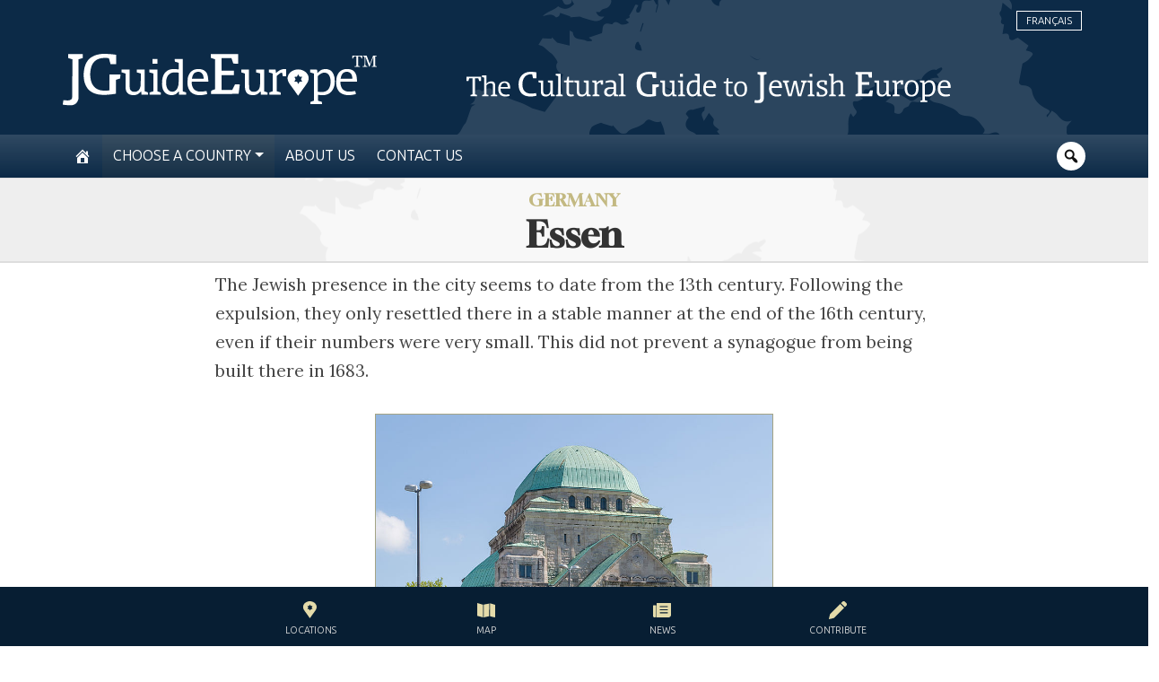

--- FILE ---
content_type: text/html; charset=UTF-8
request_url: https://jguideeurope.org/en/region/germany/essen/
body_size: 40947
content:
<!DOCTYPE html>
<html lang="en" class="en">

<head>
	<meta charset=utf-8>
	<meta http-equiv=X-UA-Compatible content="IE=edge">
	<meta name="viewport" content="width=device-width, minimum-scale=1, initial-scale=1, maximum-scale=1">
	<meta name="format-detection" content="telephone=no" />
	<!-- The above 3 meta tags *must* come first in the head; any other head content must come *after* these tags -->
	<title>Essen - jewish heritage, history, synagogues, museums, areas and sites to visit</title>
		<meta name='robots' content='index, follow, max-image-preview:large, max-snippet:-1, max-video-preview:-1' />
<link rel="alternate" href="https://jguideeurope.org/fr/region/allemagne/essen/" hreflang="fr" />
<link rel="alternate" href="https://jguideeurope.org/en/region/germany/essen/" hreflang="en" />

	<!-- This site is optimized with the Yoast SEO plugin v26.7 - https://yoast.com/wordpress/plugins/seo/ -->
	<meta name="description" content="Essen - Heritage and history, synagogues, museums and areas - The Jewish presence in the city seems to date from the 13th century. Following the expulsion, they only resettled there in a stable manner at the end of" />
	<link rel="canonical" href="https://jguideeurope.org/en/region/germany/essen/" />
	<meta property="og:locale" content="en_GB" />
	<meta property="og:locale:alternate" content="fr_FR" />
	<meta property="og:type" content="article" />
	<meta property="og:title" content="Essen - jewish heritage, history, synagogues, museums, areas and sites to visit" />
	<meta property="og:description" content="Essen - Heritage and history, synagogues, museums and areas - The Jewish presence in the city seems to date from the 13th century. Following the expulsion, they only resettled there in a stable manner at the end of" />
	<meta property="og:url" content="https://jguideeurope.org/en/region/germany/essen/" />
	<meta property="og:site_name" content="JGuide Europe" />
	<meta property="article:modified_time" content="2025-03-17T16:15:21+00:00" />
	<meta property="og:image" content="https://jguideeurope.org/wp-content/uploads/2022/05/Alte-Synagoge-Essen.-Photo-de-Tuxyso-Wikipedia.jpg" />
	<meta property="og:image:width" content="800" />
	<meta property="og:image:height" content="782" />
	<meta property="og:image:type" content="image/jpeg" />
	<meta name="twitter:card" content="summary_large_image" />
	<meta name="twitter:label1" content="Estimated reading time" />
	<meta name="twitter:data1" content="2 minutes" />
	<script type="application/ld+json" class="yoast-schema-graph">{"@context":"https://schema.org","@graph":[{"@type":"WebPage","@id":"https://jguideeurope.org/en/region/germany/essen/","url":"https://jguideeurope.org/en/region/germany/essen/","name":"Essen - jewish heritage, history, synagogues, museums, areas and sites to visit","isPartOf":{"@id":"https://jguideeurope.org/en/#website"},"primaryImageOfPage":{"@id":"https://jguideeurope.org/en/region/germany/essen/#primaryimage"},"image":{"@id":"https://jguideeurope.org/en/region/germany/essen/#primaryimage"},"thumbnailUrl":"https://jguideeurope.org/wp-content/uploads/2022/05/Alte-Synagoge-Essen.-Photo-de-Tuxyso-Wikipedia.jpg","datePublished":"2022-05-13T08:42:21+00:00","dateModified":"2025-03-17T16:15:21+00:00","description":"Essen - Heritage and history, synagogues, museums and areas - The Jewish presence in the city seems to date from the 13th century. Following the expulsion, they only resettled there in a stable manner at the end of","breadcrumb":{"@id":"https://jguideeurope.org/en/region/germany/essen/#breadcrumb"},"inLanguage":"en-GB","potentialAction":[{"@type":"ReadAction","target":["https://jguideeurope.org/en/region/germany/essen/"]}]},{"@type":"ImageObject","inLanguage":"en-GB","@id":"https://jguideeurope.org/en/region/germany/essen/#primaryimage","url":"https://jguideeurope.org/wp-content/uploads/2022/05/Alte-Synagoge-Essen.-Photo-de-Tuxyso-Wikipedia.jpg","contentUrl":"https://jguideeurope.org/wp-content/uploads/2022/05/Alte-Synagoge-Essen.-Photo-de-Tuxyso-Wikipedia.jpg","width":800,"height":782,"caption":"Alte Synagoge, Essen. Photo de Tuxyso - Wikipedia"},{"@type":"BreadcrumbList","@id":"https://jguideeurope.org/en/region/germany/essen/#breadcrumb","itemListElement":[{"@type":"ListItem","position":1,"name":"Germany","item":"https://jguideeurope.org/en/region/germany/"},{"@type":"ListItem","position":2,"name":"Essen"}]},{"@type":"WebSite","@id":"https://jguideeurope.org/en/#website","url":"https://jguideeurope.org/en/","name":"JGuide Europe","description":"The Cultural Guide to Jewish Europe","publisher":{"@id":"https://jguideeurope.org/en/#organization"},"potentialAction":[{"@type":"SearchAction","target":{"@type":"EntryPoint","urlTemplate":"https://jguideeurope.org/en/?s={search_term_string}"},"query-input":{"@type":"PropertyValueSpecification","valueRequired":true,"valueName":"search_term_string"}}],"inLanguage":"en-GB"},{"@type":"Organization","@id":"https://jguideeurope.org/en/#organization","name":"jGuideEurope","url":"https://jguideeurope.org/en/","logo":{"@type":"ImageObject","inLanguage":"en-GB","@id":"https://jguideeurope.org/en/#/schema/logo/image/","url":"https://jguideeurope.org/wp-content/uploads/2016/06/logo-bleu-tm-source.fw_.png","contentUrl":"https://jguideeurope.org/wp-content/uploads/2016/06/logo-bleu-tm-source.fw_.png","width":349,"height":60,"caption":"jGuideEurope"},"image":{"@id":"https://jguideeurope.org/en/#/schema/logo/image/"}}]}</script>
	<!-- / Yoast SEO plugin. -->


<link rel='dns-prefetch' href='//maxcdn.bootstrapcdn.com' />
<link rel="alternate" type="application/rss+xml" title="JGuide Europe &raquo; Feed" href="https://jguideeurope.org/en/feed/" />
<link rel="alternate" title="oEmbed (JSON)" type="application/json+oembed" href="https://jguideeurope.org/wp-json/oembed/1.0/embed?url=https%3A%2F%2Fjguideeurope.org%2Fen%2Fregion%2Fgermany%2Fessen%2F&#038;lang=en" />
<link rel="alternate" title="oEmbed (XML)" type="text/xml+oembed" href="https://jguideeurope.org/wp-json/oembed/1.0/embed?url=https%3A%2F%2Fjguideeurope.org%2Fen%2Fregion%2Fgermany%2Fessen%2F&#038;format=xml&#038;lang=en" />
<style id='wp-img-auto-sizes-contain-inline-css' type='text/css'>
img:is([sizes=auto i],[sizes^="auto," i]){contain-intrinsic-size:3000px 1500px}
/*# sourceURL=wp-img-auto-sizes-contain-inline-css */
</style>
<style id='wp-emoji-styles-inline-css' type='text/css'>

	img.wp-smiley, img.emoji {
		display: inline !important;
		border: none !important;
		box-shadow: none !important;
		height: 1em !important;
		width: 1em !important;
		margin: 0 0.07em !important;
		vertical-align: -0.1em !important;
		background: none !important;
		padding: 0 !important;
	}
/*# sourceURL=wp-emoji-styles-inline-css */
</style>
<style id='wp-block-library-inline-css' type='text/css'>
:root{--wp-block-synced-color:#7a00df;--wp-block-synced-color--rgb:122,0,223;--wp-bound-block-color:var(--wp-block-synced-color);--wp-editor-canvas-background:#ddd;--wp-admin-theme-color:#007cba;--wp-admin-theme-color--rgb:0,124,186;--wp-admin-theme-color-darker-10:#006ba1;--wp-admin-theme-color-darker-10--rgb:0,107,160.5;--wp-admin-theme-color-darker-20:#005a87;--wp-admin-theme-color-darker-20--rgb:0,90,135;--wp-admin-border-width-focus:2px}@media (min-resolution:192dpi){:root{--wp-admin-border-width-focus:1.5px}}.wp-element-button{cursor:pointer}:root .has-very-light-gray-background-color{background-color:#eee}:root .has-very-dark-gray-background-color{background-color:#313131}:root .has-very-light-gray-color{color:#eee}:root .has-very-dark-gray-color{color:#313131}:root .has-vivid-green-cyan-to-vivid-cyan-blue-gradient-background{background:linear-gradient(135deg,#00d084,#0693e3)}:root .has-purple-crush-gradient-background{background:linear-gradient(135deg,#34e2e4,#4721fb 50%,#ab1dfe)}:root .has-hazy-dawn-gradient-background{background:linear-gradient(135deg,#faaca8,#dad0ec)}:root .has-subdued-olive-gradient-background{background:linear-gradient(135deg,#fafae1,#67a671)}:root .has-atomic-cream-gradient-background{background:linear-gradient(135deg,#fdd79a,#004a59)}:root .has-nightshade-gradient-background{background:linear-gradient(135deg,#330968,#31cdcf)}:root .has-midnight-gradient-background{background:linear-gradient(135deg,#020381,#2874fc)}:root{--wp--preset--font-size--normal:16px;--wp--preset--font-size--huge:42px}.has-regular-font-size{font-size:1em}.has-larger-font-size{font-size:2.625em}.has-normal-font-size{font-size:var(--wp--preset--font-size--normal)}.has-huge-font-size{font-size:var(--wp--preset--font-size--huge)}.has-text-align-center{text-align:center}.has-text-align-left{text-align:left}.has-text-align-right{text-align:right}.has-fit-text{white-space:nowrap!important}#end-resizable-editor-section{display:none}.aligncenter{clear:both}.items-justified-left{justify-content:flex-start}.items-justified-center{justify-content:center}.items-justified-right{justify-content:flex-end}.items-justified-space-between{justify-content:space-between}.screen-reader-text{border:0;clip-path:inset(50%);height:1px;margin:-1px;overflow:hidden;padding:0;position:absolute;width:1px;word-wrap:normal!important}.screen-reader-text:focus{background-color:#ddd;clip-path:none;color:#444;display:block;font-size:1em;height:auto;left:5px;line-height:normal;padding:15px 23px 14px;text-decoration:none;top:5px;width:auto;z-index:100000}html :where(.has-border-color){border-style:solid}html :where([style*=border-top-color]){border-top-style:solid}html :where([style*=border-right-color]){border-right-style:solid}html :where([style*=border-bottom-color]){border-bottom-style:solid}html :where([style*=border-left-color]){border-left-style:solid}html :where([style*=border-width]){border-style:solid}html :where([style*=border-top-width]){border-top-style:solid}html :where([style*=border-right-width]){border-right-style:solid}html :where([style*=border-bottom-width]){border-bottom-style:solid}html :where([style*=border-left-width]){border-left-style:solid}html :where(img[class*=wp-image-]){height:auto;max-width:100%}:where(figure){margin:0 0 1em}html :where(.is-position-sticky){--wp-admin--admin-bar--position-offset:var(--wp-admin--admin-bar--height,0px)}@media screen and (max-width:600px){html :where(.is-position-sticky){--wp-admin--admin-bar--position-offset:0px}}

/*# sourceURL=wp-block-library-inline-css */
</style><style id='wp-block-image-inline-css' type='text/css'>
.wp-block-image>a,.wp-block-image>figure>a{display:inline-block}.wp-block-image img{box-sizing:border-box;height:auto;max-width:100%;vertical-align:bottom}@media not (prefers-reduced-motion){.wp-block-image img.hide{visibility:hidden}.wp-block-image img.show{animation:show-content-image .4s}}.wp-block-image[style*=border-radius] img,.wp-block-image[style*=border-radius]>a{border-radius:inherit}.wp-block-image.has-custom-border img{box-sizing:border-box}.wp-block-image.aligncenter{text-align:center}.wp-block-image.alignfull>a,.wp-block-image.alignwide>a{width:100%}.wp-block-image.alignfull img,.wp-block-image.alignwide img{height:auto;width:100%}.wp-block-image .aligncenter,.wp-block-image .alignleft,.wp-block-image .alignright,.wp-block-image.aligncenter,.wp-block-image.alignleft,.wp-block-image.alignright{display:table}.wp-block-image .aligncenter>figcaption,.wp-block-image .alignleft>figcaption,.wp-block-image .alignright>figcaption,.wp-block-image.aligncenter>figcaption,.wp-block-image.alignleft>figcaption,.wp-block-image.alignright>figcaption{caption-side:bottom;display:table-caption}.wp-block-image .alignleft{float:left;margin:.5em 1em .5em 0}.wp-block-image .alignright{float:right;margin:.5em 0 .5em 1em}.wp-block-image .aligncenter{margin-left:auto;margin-right:auto}.wp-block-image :where(figcaption){margin-bottom:1em;margin-top:.5em}.wp-block-image.is-style-circle-mask img{border-radius:9999px}@supports ((-webkit-mask-image:none) or (mask-image:none)) or (-webkit-mask-image:none){.wp-block-image.is-style-circle-mask img{border-radius:0;-webkit-mask-image:url('data:image/svg+xml;utf8,<svg viewBox="0 0 100 100" xmlns="http://www.w3.org/2000/svg"><circle cx="50" cy="50" r="50"/></svg>');mask-image:url('data:image/svg+xml;utf8,<svg viewBox="0 0 100 100" xmlns="http://www.w3.org/2000/svg"><circle cx="50" cy="50" r="50"/></svg>');mask-mode:alpha;-webkit-mask-position:center;mask-position:center;-webkit-mask-repeat:no-repeat;mask-repeat:no-repeat;-webkit-mask-size:contain;mask-size:contain}}:root :where(.wp-block-image.is-style-rounded img,.wp-block-image .is-style-rounded img){border-radius:9999px}.wp-block-image figure{margin:0}.wp-lightbox-container{display:flex;flex-direction:column;position:relative}.wp-lightbox-container img{cursor:zoom-in}.wp-lightbox-container img:hover+button{opacity:1}.wp-lightbox-container button{align-items:center;backdrop-filter:blur(16px) saturate(180%);background-color:#5a5a5a40;border:none;border-radius:4px;cursor:zoom-in;display:flex;height:20px;justify-content:center;opacity:0;padding:0;position:absolute;right:16px;text-align:center;top:16px;width:20px;z-index:100}@media not (prefers-reduced-motion){.wp-lightbox-container button{transition:opacity .2s ease}}.wp-lightbox-container button:focus-visible{outline:3px auto #5a5a5a40;outline:3px auto -webkit-focus-ring-color;outline-offset:3px}.wp-lightbox-container button:hover{cursor:pointer;opacity:1}.wp-lightbox-container button:focus{opacity:1}.wp-lightbox-container button:focus,.wp-lightbox-container button:hover,.wp-lightbox-container button:not(:hover):not(:active):not(.has-background){background-color:#5a5a5a40;border:none}.wp-lightbox-overlay{box-sizing:border-box;cursor:zoom-out;height:100vh;left:0;overflow:hidden;position:fixed;top:0;visibility:hidden;width:100%;z-index:100000}.wp-lightbox-overlay .close-button{align-items:center;cursor:pointer;display:flex;justify-content:center;min-height:40px;min-width:40px;padding:0;position:absolute;right:calc(env(safe-area-inset-right) + 16px);top:calc(env(safe-area-inset-top) + 16px);z-index:5000000}.wp-lightbox-overlay .close-button:focus,.wp-lightbox-overlay .close-button:hover,.wp-lightbox-overlay .close-button:not(:hover):not(:active):not(.has-background){background:none;border:none}.wp-lightbox-overlay .lightbox-image-container{height:var(--wp--lightbox-container-height);left:50%;overflow:hidden;position:absolute;top:50%;transform:translate(-50%,-50%);transform-origin:top left;width:var(--wp--lightbox-container-width);z-index:9999999999}.wp-lightbox-overlay .wp-block-image{align-items:center;box-sizing:border-box;display:flex;height:100%;justify-content:center;margin:0;position:relative;transform-origin:0 0;width:100%;z-index:3000000}.wp-lightbox-overlay .wp-block-image img{height:var(--wp--lightbox-image-height);min-height:var(--wp--lightbox-image-height);min-width:var(--wp--lightbox-image-width);width:var(--wp--lightbox-image-width)}.wp-lightbox-overlay .wp-block-image figcaption{display:none}.wp-lightbox-overlay button{background:none;border:none}.wp-lightbox-overlay .scrim{background-color:#fff;height:100%;opacity:.9;position:absolute;width:100%;z-index:2000000}.wp-lightbox-overlay.active{visibility:visible}@media not (prefers-reduced-motion){.wp-lightbox-overlay.active{animation:turn-on-visibility .25s both}.wp-lightbox-overlay.active img{animation:turn-on-visibility .35s both}.wp-lightbox-overlay.show-closing-animation:not(.active){animation:turn-off-visibility .35s both}.wp-lightbox-overlay.show-closing-animation:not(.active) img{animation:turn-off-visibility .25s both}.wp-lightbox-overlay.zoom.active{animation:none;opacity:1;visibility:visible}.wp-lightbox-overlay.zoom.active .lightbox-image-container{animation:lightbox-zoom-in .4s}.wp-lightbox-overlay.zoom.active .lightbox-image-container img{animation:none}.wp-lightbox-overlay.zoom.active .scrim{animation:turn-on-visibility .4s forwards}.wp-lightbox-overlay.zoom.show-closing-animation:not(.active){animation:none}.wp-lightbox-overlay.zoom.show-closing-animation:not(.active) .lightbox-image-container{animation:lightbox-zoom-out .4s}.wp-lightbox-overlay.zoom.show-closing-animation:not(.active) .lightbox-image-container img{animation:none}.wp-lightbox-overlay.zoom.show-closing-animation:not(.active) .scrim{animation:turn-off-visibility .4s forwards}}@keyframes show-content-image{0%{visibility:hidden}99%{visibility:hidden}to{visibility:visible}}@keyframes turn-on-visibility{0%{opacity:0}to{opacity:1}}@keyframes turn-off-visibility{0%{opacity:1;visibility:visible}99%{opacity:0;visibility:visible}to{opacity:0;visibility:hidden}}@keyframes lightbox-zoom-in{0%{transform:translate(calc((-100vw + var(--wp--lightbox-scrollbar-width))/2 + var(--wp--lightbox-initial-left-position)),calc(-50vh + var(--wp--lightbox-initial-top-position))) scale(var(--wp--lightbox-scale))}to{transform:translate(-50%,-50%) scale(1)}}@keyframes lightbox-zoom-out{0%{transform:translate(-50%,-50%) scale(1);visibility:visible}99%{visibility:visible}to{transform:translate(calc((-100vw + var(--wp--lightbox-scrollbar-width))/2 + var(--wp--lightbox-initial-left-position)),calc(-50vh + var(--wp--lightbox-initial-top-position))) scale(var(--wp--lightbox-scale));visibility:hidden}}
/*# sourceURL=https://jguideeurope.org/wp-includes/blocks/image/style.min.css */
</style>
<style id='wp-block-paragraph-inline-css' type='text/css'>
.is-small-text{font-size:.875em}.is-regular-text{font-size:1em}.is-large-text{font-size:2.25em}.is-larger-text{font-size:3em}.has-drop-cap:not(:focus):first-letter{float:left;font-size:8.4em;font-style:normal;font-weight:100;line-height:.68;margin:.05em .1em 0 0;text-transform:uppercase}body.rtl .has-drop-cap:not(:focus):first-letter{float:none;margin-left:.1em}p.has-drop-cap.has-background{overflow:hidden}:root :where(p.has-background){padding:1.25em 2.375em}:where(p.has-text-color:not(.has-link-color)) a{color:inherit}p.has-text-align-left[style*="writing-mode:vertical-lr"],p.has-text-align-right[style*="writing-mode:vertical-rl"]{rotate:180deg}
/*# sourceURL=https://jguideeurope.org/wp-includes/blocks/paragraph/style.min.css */
</style>
<style id='global-styles-inline-css' type='text/css'>
:root{--wp--preset--aspect-ratio--square: 1;--wp--preset--aspect-ratio--4-3: 4/3;--wp--preset--aspect-ratio--3-4: 3/4;--wp--preset--aspect-ratio--3-2: 3/2;--wp--preset--aspect-ratio--2-3: 2/3;--wp--preset--aspect-ratio--16-9: 16/9;--wp--preset--aspect-ratio--9-16: 9/16;--wp--preset--color--black: #000000;--wp--preset--color--cyan-bluish-gray: #abb8c3;--wp--preset--color--white: #ffffff;--wp--preset--color--pale-pink: #f78da7;--wp--preset--color--vivid-red: #cf2e2e;--wp--preset--color--luminous-vivid-orange: #ff6900;--wp--preset--color--luminous-vivid-amber: #fcb900;--wp--preset--color--light-green-cyan: #7bdcb5;--wp--preset--color--vivid-green-cyan: #00d084;--wp--preset--color--pale-cyan-blue: #8ed1fc;--wp--preset--color--vivid-cyan-blue: #0693e3;--wp--preset--color--vivid-purple: #9b51e0;--wp--preset--gradient--vivid-cyan-blue-to-vivid-purple: linear-gradient(135deg,rgb(6,147,227) 0%,rgb(155,81,224) 100%);--wp--preset--gradient--light-green-cyan-to-vivid-green-cyan: linear-gradient(135deg,rgb(122,220,180) 0%,rgb(0,208,130) 100%);--wp--preset--gradient--luminous-vivid-amber-to-luminous-vivid-orange: linear-gradient(135deg,rgb(252,185,0) 0%,rgb(255,105,0) 100%);--wp--preset--gradient--luminous-vivid-orange-to-vivid-red: linear-gradient(135deg,rgb(255,105,0) 0%,rgb(207,46,46) 100%);--wp--preset--gradient--very-light-gray-to-cyan-bluish-gray: linear-gradient(135deg,rgb(238,238,238) 0%,rgb(169,184,195) 100%);--wp--preset--gradient--cool-to-warm-spectrum: linear-gradient(135deg,rgb(74,234,220) 0%,rgb(151,120,209) 20%,rgb(207,42,186) 40%,rgb(238,44,130) 60%,rgb(251,105,98) 80%,rgb(254,248,76) 100%);--wp--preset--gradient--blush-light-purple: linear-gradient(135deg,rgb(255,206,236) 0%,rgb(152,150,240) 100%);--wp--preset--gradient--blush-bordeaux: linear-gradient(135deg,rgb(254,205,165) 0%,rgb(254,45,45) 50%,rgb(107,0,62) 100%);--wp--preset--gradient--luminous-dusk: linear-gradient(135deg,rgb(255,203,112) 0%,rgb(199,81,192) 50%,rgb(65,88,208) 100%);--wp--preset--gradient--pale-ocean: linear-gradient(135deg,rgb(255,245,203) 0%,rgb(182,227,212) 50%,rgb(51,167,181) 100%);--wp--preset--gradient--electric-grass: linear-gradient(135deg,rgb(202,248,128) 0%,rgb(113,206,126) 100%);--wp--preset--gradient--midnight: linear-gradient(135deg,rgb(2,3,129) 0%,rgb(40,116,252) 100%);--wp--preset--font-size--small: 13px;--wp--preset--font-size--medium: 20px;--wp--preset--font-size--large: 36px;--wp--preset--font-size--x-large: 42px;--wp--preset--spacing--20: 0.44rem;--wp--preset--spacing--30: 0.67rem;--wp--preset--spacing--40: 1rem;--wp--preset--spacing--50: 1.5rem;--wp--preset--spacing--60: 2.25rem;--wp--preset--spacing--70: 3.38rem;--wp--preset--spacing--80: 5.06rem;--wp--preset--shadow--natural: 6px 6px 9px rgba(0, 0, 0, 0.2);--wp--preset--shadow--deep: 12px 12px 50px rgba(0, 0, 0, 0.4);--wp--preset--shadow--sharp: 6px 6px 0px rgba(0, 0, 0, 0.2);--wp--preset--shadow--outlined: 6px 6px 0px -3px rgb(255, 255, 255), 6px 6px rgb(0, 0, 0);--wp--preset--shadow--crisp: 6px 6px 0px rgb(0, 0, 0);}:where(.is-layout-flex){gap: 0.5em;}:where(.is-layout-grid){gap: 0.5em;}body .is-layout-flex{display: flex;}.is-layout-flex{flex-wrap: wrap;align-items: center;}.is-layout-flex > :is(*, div){margin: 0;}body .is-layout-grid{display: grid;}.is-layout-grid > :is(*, div){margin: 0;}:where(.wp-block-columns.is-layout-flex){gap: 2em;}:where(.wp-block-columns.is-layout-grid){gap: 2em;}:where(.wp-block-post-template.is-layout-flex){gap: 1.25em;}:where(.wp-block-post-template.is-layout-grid){gap: 1.25em;}.has-black-color{color: var(--wp--preset--color--black) !important;}.has-cyan-bluish-gray-color{color: var(--wp--preset--color--cyan-bluish-gray) !important;}.has-white-color{color: var(--wp--preset--color--white) !important;}.has-pale-pink-color{color: var(--wp--preset--color--pale-pink) !important;}.has-vivid-red-color{color: var(--wp--preset--color--vivid-red) !important;}.has-luminous-vivid-orange-color{color: var(--wp--preset--color--luminous-vivid-orange) !important;}.has-luminous-vivid-amber-color{color: var(--wp--preset--color--luminous-vivid-amber) !important;}.has-light-green-cyan-color{color: var(--wp--preset--color--light-green-cyan) !important;}.has-vivid-green-cyan-color{color: var(--wp--preset--color--vivid-green-cyan) !important;}.has-pale-cyan-blue-color{color: var(--wp--preset--color--pale-cyan-blue) !important;}.has-vivid-cyan-blue-color{color: var(--wp--preset--color--vivid-cyan-blue) !important;}.has-vivid-purple-color{color: var(--wp--preset--color--vivid-purple) !important;}.has-black-background-color{background-color: var(--wp--preset--color--black) !important;}.has-cyan-bluish-gray-background-color{background-color: var(--wp--preset--color--cyan-bluish-gray) !important;}.has-white-background-color{background-color: var(--wp--preset--color--white) !important;}.has-pale-pink-background-color{background-color: var(--wp--preset--color--pale-pink) !important;}.has-vivid-red-background-color{background-color: var(--wp--preset--color--vivid-red) !important;}.has-luminous-vivid-orange-background-color{background-color: var(--wp--preset--color--luminous-vivid-orange) !important;}.has-luminous-vivid-amber-background-color{background-color: var(--wp--preset--color--luminous-vivid-amber) !important;}.has-light-green-cyan-background-color{background-color: var(--wp--preset--color--light-green-cyan) !important;}.has-vivid-green-cyan-background-color{background-color: var(--wp--preset--color--vivid-green-cyan) !important;}.has-pale-cyan-blue-background-color{background-color: var(--wp--preset--color--pale-cyan-blue) !important;}.has-vivid-cyan-blue-background-color{background-color: var(--wp--preset--color--vivid-cyan-blue) !important;}.has-vivid-purple-background-color{background-color: var(--wp--preset--color--vivid-purple) !important;}.has-black-border-color{border-color: var(--wp--preset--color--black) !important;}.has-cyan-bluish-gray-border-color{border-color: var(--wp--preset--color--cyan-bluish-gray) !important;}.has-white-border-color{border-color: var(--wp--preset--color--white) !important;}.has-pale-pink-border-color{border-color: var(--wp--preset--color--pale-pink) !important;}.has-vivid-red-border-color{border-color: var(--wp--preset--color--vivid-red) !important;}.has-luminous-vivid-orange-border-color{border-color: var(--wp--preset--color--luminous-vivid-orange) !important;}.has-luminous-vivid-amber-border-color{border-color: var(--wp--preset--color--luminous-vivid-amber) !important;}.has-light-green-cyan-border-color{border-color: var(--wp--preset--color--light-green-cyan) !important;}.has-vivid-green-cyan-border-color{border-color: var(--wp--preset--color--vivid-green-cyan) !important;}.has-pale-cyan-blue-border-color{border-color: var(--wp--preset--color--pale-cyan-blue) !important;}.has-vivid-cyan-blue-border-color{border-color: var(--wp--preset--color--vivid-cyan-blue) !important;}.has-vivid-purple-border-color{border-color: var(--wp--preset--color--vivid-purple) !important;}.has-vivid-cyan-blue-to-vivid-purple-gradient-background{background: var(--wp--preset--gradient--vivid-cyan-blue-to-vivid-purple) !important;}.has-light-green-cyan-to-vivid-green-cyan-gradient-background{background: var(--wp--preset--gradient--light-green-cyan-to-vivid-green-cyan) !important;}.has-luminous-vivid-amber-to-luminous-vivid-orange-gradient-background{background: var(--wp--preset--gradient--luminous-vivid-amber-to-luminous-vivid-orange) !important;}.has-luminous-vivid-orange-to-vivid-red-gradient-background{background: var(--wp--preset--gradient--luminous-vivid-orange-to-vivid-red) !important;}.has-very-light-gray-to-cyan-bluish-gray-gradient-background{background: var(--wp--preset--gradient--very-light-gray-to-cyan-bluish-gray) !important;}.has-cool-to-warm-spectrum-gradient-background{background: var(--wp--preset--gradient--cool-to-warm-spectrum) !important;}.has-blush-light-purple-gradient-background{background: var(--wp--preset--gradient--blush-light-purple) !important;}.has-blush-bordeaux-gradient-background{background: var(--wp--preset--gradient--blush-bordeaux) !important;}.has-luminous-dusk-gradient-background{background: var(--wp--preset--gradient--luminous-dusk) !important;}.has-pale-ocean-gradient-background{background: var(--wp--preset--gradient--pale-ocean) !important;}.has-electric-grass-gradient-background{background: var(--wp--preset--gradient--electric-grass) !important;}.has-midnight-gradient-background{background: var(--wp--preset--gradient--midnight) !important;}.has-small-font-size{font-size: var(--wp--preset--font-size--small) !important;}.has-medium-font-size{font-size: var(--wp--preset--font-size--medium) !important;}.has-large-font-size{font-size: var(--wp--preset--font-size--large) !important;}.has-x-large-font-size{font-size: var(--wp--preset--font-size--x-large) !important;}
/*# sourceURL=global-styles-inline-css */
</style>

<style id='classic-theme-styles-inline-css' type='text/css'>
/*! This file is auto-generated */
.wp-block-button__link{color:#fff;background-color:#32373c;border-radius:9999px;box-shadow:none;text-decoration:none;padding:calc(.667em + 2px) calc(1.333em + 2px);font-size:1.125em}.wp-block-file__button{background:#32373c;color:#fff;text-decoration:none}
/*# sourceURL=/wp-includes/css/classic-themes.min.css */
</style>
<link rel='stylesheet' id='contact-form-7-bootstrap-style-css' href='https://jguideeurope.org/wp-content/plugins/bootstrap-for-contact-form-7/assets/dist/css/style.min.css?ver=6.9' type='text/css' media='all' />
<link rel='stylesheet' id='dashicons-css' href='https://jguideeurope.org/wp-includes/css/dashicons.min.css?ver=6.9' type='text/css' media='all' />
<link rel='stylesheet' id='theme-style-css' href='https://jguideeurope.org/wp-content/themes/jge/style.css?ver=2.0.8921' type='text/css' media='all' />
<link rel='stylesheet' id='font-awesome-css' href='//maxcdn.bootstrapcdn.com/font-awesome/4.3.0/css/font-awesome.min.css?ver=6.9' type='text/css' media='all' />
<link rel='stylesheet' id='wp-pagenavi-css' href='https://jguideeurope.org/wp-content/plugins/wp-pagenavi/pagenavi-css.css?ver=2.70' type='text/css' media='all' />
<script type="text/javascript" src="https://code.jquery.com/jquery-latest.min.js?ver=6.9" id="jquery-js"></script>
<script type="text/javascript" src="https://jguideeurope.org/wp-content/themes/jge/dist/js/bootstrap.bundle.min.js?ver=6.9" id="bootstrap-min-js"></script>
<link rel="https://api.w.org/" href="https://jguideeurope.org/wp-json/" /><link rel="alternate" title="JSON" type="application/json" href="https://jguideeurope.org/wp-json/wp/v2/location/20840" /><link rel="EditURI" type="application/rsd+xml" title="RSD" href="https://jguideeurope.org/xmlrpc.php?rsd" />
<link rel='shortlink' href='https://jguideeurope.org/?p=20840' />
		<style type="text/css">
			div.wpcf7 .ajax-loader {
				background-image: url('https://jguideeurope.org/wp-content/plugins/contact-form-7/images/ajax-loader.gif');
			}
		</style>
		<link rel="icon" href="https://jguideeurope.org/wp-content/uploads/2016/06/cropped-marker-grey-dark_carre.fw_-32x32.png" sizes="32x32" />
<link rel="icon" href="https://jguideeurope.org/wp-content/uploads/2016/06/cropped-marker-grey-dark_carre.fw_-192x192.png" sizes="192x192" />
<link rel="apple-touch-icon" href="https://jguideeurope.org/wp-content/uploads/2016/06/cropped-marker-grey-dark_carre.fw_-180x180.png" />
<meta name="msapplication-TileImage" content="https://jguideeurope.org/wp-content/uploads/2016/06/cropped-marker-grey-dark_carre.fw_-270x270.png" />
	<!-- Google tag (gtag.js) -->
<script async src="https://www.googletagmanager.com/gtag/js?id=G-5R82XHWVN3"></script>
<script>
  window.dataLayer = window.dataLayer || [];
  function gtag(){dataLayer.push(arguments);}
  gtag('js', new Date());

  gtag('config', 'G-5R82XHWVN3');
</script><!-- Global site tag (gtag.js) - Google Analytics -->
<script async src="https://www.googletagmanager.com/gtag/js?id=UA-91104-39"></script>
<script>
  window.dataLayer = window.dataLayer || [];
  function gtag(){dataLayer.push(arguments);}
  gtag('js', new Date());

  gtag('config', 'UA-91104-39');
</script>	<!-- Font Awesome -->
	<script src="https://kit.fontawesome.com/344a3fa454.js" crossorigin="anonymous"></script>

</head>

<body class="wp-singular location-template-default single single-location postid-20840 wp-theme-jge">
	<div id="pagewrap">
		<div id="page-body">

			<header class="top d-none d-md-block bg-primary">

				<div id="header-top-area" class="container-xl">

					<ul id="language-switcher">
							<li class="lang-item lang-item-8 lang-item-fr lang-item-first"><a lang="fr-FR" hreflang="fr-FR" href="https://jguideeurope.org/fr/region/allemagne/essen/">Français</a></li>
					</ul>
										<a href="/">						<div id="logo" style="color: white;">
							<svg class="jgeLogo" viewBox="0 0 180 30" fill="none" style="color: inherit;" xmlns="http://www.w3.org/2000/svg" preserveAspectRatio="xMinYMin meet">
    <path fill-rule="evenodd" clip-rule="evenodd" d="M24.9144 0.0168025C25.852 0.0533748 27.3622 0.150901 28.2634 0.248428C29.1646 0.345954 30.0536 0.455671 30.5773 0.553197V5.91715H27.35L27.0577 4.79559C26.8995 4.17386 26.6925 3.40584 26.595 3.07669C26.4488 2.55249 26.4002 2.50372 25.9739 2.43058C25.7303 2.39401 24.8413 2.36963 24.001 2.36963C22.8806 2.36963 22.2229 2.44277 21.5044 2.62563C20.9685 2.75973 20.177 3.05231 19.7385 3.27174C19.2879 3.49118 18.6303 3.97881 18.2041 4.3933C17.8022 4.79559 17.2663 5.47827 17.0228 5.91715C16.7792 6.35601 16.4504 7.17279 16.292 7.74576C16.1216 8.31872 15.9266 9.26961 15.8537 9.87915C15.7806 10.4887 15.7196 11.3664 15.7196 11.8297C15.7196 12.2929 15.7806 13.1462 15.8415 13.7192C15.9146 14.2922 16.085 15.1577 16.2069 15.6454C16.3407 16.1208 16.6452 16.9254 16.8888 17.4008C17.1689 17.9373 17.6317 18.5955 18.0823 19.0588C18.5207 19.5099 19.1539 19.9975 19.6168 20.2413C20.0551 20.4729 20.8468 20.7777 21.3826 20.9241C22.1742 21.1313 22.6979 21.18 24.1836 21.1922C25.1823 21.1922 26.1931 21.1557 26.802 21.0337V11.8906H33.013L32.9521 14.1337L30.4556 14.9992V22.9843L30.0536 23.0452C29.8466 23.0818 29.1159 23.1915 28.4461 23.289C27.7763 23.3866 26.3758 23.5206 25.3406 23.5938C24.001 23.6791 23.0145 23.6791 21.9307 23.5816C21.0904 23.5084 20.0186 23.3499 19.5559 23.2281C19.0931 23.1061 18.3989 22.8989 18.0335 22.7526C17.6683 22.6185 17.035 22.3015 16.633 22.0577C16.2311 21.8261 15.6587 21.4238 15.3664 21.18C15.062 20.9362 14.5749 20.4242 14.2948 20.0584C14.0025 19.6927 13.5154 18.8882 13.2109 18.2908C12.9186 17.6935 12.5654 16.7547 12.4314 16.2183C12.2975 15.682 12.1148 14.5604 12.0418 13.7192C11.9443 12.5734 11.9443 11.7931 12.0418 10.6106C12.127 9.73286 12.3219 8.4772 12.4923 7.80671C12.6629 7.13622 13.0404 6.10001 13.3326 5.49047C13.6371 4.88093 14.1487 4.06415 14.4774 3.66185C14.7941 3.25955 15.4152 2.6622 15.8537 2.33305C16.2798 2.0039 17.0715 1.52846 17.6073 1.27246C18.1432 1.00426 19.1297 0.662914 19.7994 0.492242C20.4692 0.321572 21.5165 0.13871 22.1133 0.0777564C22.71 0.0046117 23.9766 -0.0197699 24.9144 0.0168025ZM3.05411 0.187474H11.4572V2.38181L9.02152 3.17422L8.96063 26.0929L8.68053 26.8243C8.52221 27.2266 8.25429 27.763 8.07161 28.0068C7.88893 28.2506 7.54794 28.592 7.31656 28.7749C7.08517 28.9456 6.58585 29.2015 6.22049 29.3478C5.63593 29.5795 5.31929 29.616 3.84571 29.6038C2.90797 29.6038 1.67795 29.5307 1.10556 29.4453C0.533175 29.3722 0.0460391 29.2746 0.00950391 29.2503C-0.0270314 29.2137 0.0460391 28.6285 0.155645 27.9459C0.277429 27.2633 0.387034 26.7024 0.399213 26.6903C0.42357 26.6781 0.922885 26.7268 1.53181 26.7877C2.12854 26.8488 2.93232 26.861 3.29767 26.8243C3.66303 26.7877 4.1867 26.6537 4.45463 26.5196C4.72255 26.3854 5.05136 26.1051 5.18533 25.8857C5.42889 25.4955 5.42889 25.2396 5.50197 3.17422L3.05411 2.38181V0.187474ZM162.957 8.73322C163.395 8.73322 164.138 8.80635 164.6 8.90388C165.063 9.01361 165.697 9.20865 166.001 9.36713C166.294 9.51342 166.781 9.87915 167.074 10.1839C167.365 10.4887 167.742 11.0129 167.901 11.342C168.059 11.6834 168.266 12.2807 168.376 12.683C168.473 13.0853 168.595 13.9997 168.741 16.0356H159.12L159.205 17.0351C159.254 17.5959 159.4 18.3761 159.547 18.7784C159.693 19.1807 159.949 19.705 160.131 19.9488C160.314 20.1926 160.619 20.5218 160.826 20.6923C161.033 20.863 161.386 21.0946 161.617 21.2166C161.848 21.3385 162.311 21.5091 162.652 21.5945C162.981 21.692 163.785 21.7652 164.418 21.7652C165.051 21.7652 166.038 21.6798 166.611 21.5823C167.183 21.4726 167.645 21.4116 167.657 21.4238C167.669 21.4482 167.767 21.8505 167.876 22.3137C167.986 22.7892 168.059 23.1672 168.047 23.1793C168.023 23.1793 167.791 23.2524 167.523 23.3255C167.256 23.3988 166.489 23.545 165.819 23.6547C165.149 23.7522 164.248 23.8376 163.81 23.8376C163.371 23.8254 162.579 23.7522 162.043 23.6547C161.483 23.545 160.68 23.289 160.156 23.033C159.559 22.7404 159.023 22.3626 158.596 21.9358C158.22 21.5458 157.793 20.9241 157.537 20.3998C157.306 19.9122 157.026 19.0466 156.916 18.4736C156.758 17.6813 156.733 17.0596 156.782 15.7916C156.819 14.8774 156.94 13.8168 157.05 13.4145C157.148 13.0122 157.403 12.3416 157.598 11.9272C157.806 11.5005 158.232 10.8666 158.56 10.5253C158.889 10.1717 159.498 9.69628 159.924 9.46466C160.351 9.23303 161.033 8.97703 161.435 8.8917C161.836 8.80635 162.518 8.73322 162.957 8.73322ZM161.009 10.8788C160.777 11.0129 160.399 11.3908 160.18 11.72C159.961 12.0491 159.705 12.5977 159.607 12.9268C159.522 13.2682 159.413 13.7192 159.376 13.9387L159.303 14.3288H166.001C166.001 13.6218 165.928 13.1462 165.831 12.805C165.746 12.4758 165.587 12.0369 165.49 11.8297C165.392 11.6346 165.063 11.2567 164.771 11.0129C164.478 10.7569 164.004 10.5009 163.712 10.4277C163.432 10.3668 163.018 10.3058 162.798 10.318C162.591 10.318 162.189 10.3912 161.921 10.4765C161.653 10.5496 161.24 10.7325 161.009 10.8788ZM84.893 0.187474H100.603V5.67333L97.7778 5.61238L96.7061 2.50372H90.9822V9.69629H98.0457V12.2564H90.9822V20.7899H97.1323L98.7156 17.6203H100.08C101.31 17.6203 101.456 17.6446 101.456 17.8397C101.456 17.9495 101.322 19.1198 101.151 20.4242C100.981 21.7285 100.847 22.8745 100.847 22.9598C100.847 23.0696 99.1783 23.1061 85.0148 23.1061L85.0758 21.241L87.3409 20.3633L87.3287 3.11326L84.893 2.32086V0.187474ZM51.4024 2.99135H54.2034V5.67333H51.4024V2.99135ZM64.1775 2.99135H68.8175V21.6432L70.7661 22.2528V23.4719H66.6254V22.777C66.6254 22.3869 66.5889 21.9481 66.5645 21.8018C66.5036 21.5458 66.4549 21.5701 66.0165 22.1308C65.7486 22.4722 65.3223 22.8745 65.0666 23.0452C64.823 23.2037 64.3967 23.4231 64.1288 23.5084C63.8609 23.606 63.3372 23.7157 62.9719 23.7644C62.6066 23.8133 61.9489 23.8011 61.5105 23.74C61.0721 23.6791 60.3657 23.4719 59.9395 23.2768C59.4159 23.0452 58.9652 22.716 58.5633 22.2893C58.2467 21.9358 57.8083 21.3019 57.6134 20.8874C57.4063 20.4607 57.1628 19.6561 57.0532 19.0831C56.8949 18.303 56.8705 17.6446 56.9192 16.4012C56.9558 15.3162 57.0654 14.4264 57.2359 13.7801C57.382 13.2438 57.6622 12.4514 57.8814 12.0125C58.1127 11.5249 58.5511 10.9397 59.0017 10.4765C59.4279 10.0498 60.0247 9.61095 60.4144 9.42809C60.7798 9.25742 61.3887 9.05017 61.754 8.95265C62.1194 8.86731 62.9962 8.79417 63.7026 8.79417C64.4089 8.79417 65.3223 8.83075 66.5036 8.96484L66.4427 5.13693L64.2506 4.50301L64.1775 2.99135ZM61.6932 11.2445C61.4253 11.3908 60.9746 11.7565 60.6823 12.0613C60.4022 12.3783 60.0612 12.8293 59.9395 13.0853C59.8055 13.3291 59.6107 13.9021 59.4888 14.3288C59.3549 14.853 59.2697 15.6088 59.2697 16.5231C59.2575 17.3643 59.3184 18.1932 59.4279 18.5955C59.5254 18.9735 59.696 19.4977 59.8177 19.7903C59.9395 20.0706 60.2805 20.5583 60.5606 20.863C60.8651 21.18 61.3035 21.4969 61.6323 21.6189C61.9368 21.7285 62.4848 21.8261 62.8501 21.8139C63.2641 21.8139 63.727 21.7164 64.068 21.558C64.3725 21.4116 64.7865 21.1068 65.0057 20.863C65.225 20.6192 65.5172 20.1926 65.6633 19.9122C65.8095 19.6196 66.0287 18.9857 66.1748 18.4736C66.3819 17.6935 66.4183 17.0718 66.4671 14.2069L66.528 10.8544C65.2371 10.7203 64.5307 10.6837 64.1288 10.6837C63.727 10.6959 63.1181 10.7691 62.7892 10.8422C62.4482 10.9275 61.9611 11.1104 61.6932 11.2445ZM77.7078 8.73322C78.1462 8.73322 78.8526 8.80635 79.2909 8.8917C79.7294 8.98921 80.3505 9.19647 80.6915 9.36713C81.0204 9.5378 81.5075 9.89134 81.7632 10.1473C82.0189 10.4034 82.3599 10.83 82.5182 11.0982C82.6766 11.3664 82.9201 12.0003 83.042 12.5001C83.1759 13.0122 83.3343 14.0119 83.4925 16.0356H73.9325V16.706C73.9325 17.0839 73.9934 17.6691 74.0664 18.0226C74.1395 18.3761 74.3465 18.9613 74.5171 19.327C74.6875 19.705 75.0529 20.2169 75.3208 20.4851C75.6009 20.7534 76.1733 21.1313 76.6118 21.3262C77.3059 21.6554 77.5616 21.7042 78.8038 21.7408C79.766 21.7774 80.5453 21.7285 81.3005 21.5945C81.8972 21.4847 82.3965 21.4116 82.4087 21.436C82.4209 21.4482 82.506 21.8505 82.6157 22.3137C82.7253 22.7892 82.7983 23.1793 82.7861 23.1793C82.7739 23.1915 82.4087 23.2768 81.9702 23.3866C81.5318 23.4962 80.655 23.6426 80.0217 23.7278C79.3884 23.8011 78.4019 23.8376 77.8295 23.7889C77.2571 23.7522 76.4899 23.6304 76.1246 23.5206C75.7593 23.411 75.126 23.1549 74.7241 22.9598C74.3221 22.7526 73.7011 22.2893 73.3479 21.9358C72.9704 21.5458 72.5442 20.9241 72.2883 20.3998C72.057 19.9122 71.7769 19.1076 71.6673 18.5955C71.5211 17.9007 71.4846 17.2668 71.5333 15.8527C71.5699 14.7432 71.6673 13.768 71.7891 13.3535C71.8987 12.9879 72.1423 12.3416 72.3493 11.9272C72.5442 11.5005 72.9826 10.8788 73.3114 10.5253C73.628 10.1717 74.2492 9.69628 74.6753 9.46466C75.1016 9.24523 75.7835 8.98921 76.1855 8.90388C76.5874 8.81855 77.2693 8.7454 77.7078 8.73322ZM75.5034 11.0495C75.2721 11.2201 74.9189 11.6956 74.6997 12.0857C74.4927 12.488 74.2613 13.1341 74.1882 13.5364C74.1151 13.9387 74.0542 14.28 74.0542 14.3044C74.0542 14.3166 75.5765 14.3288 77.4277 14.3288H80.8133C80.6794 13.2438 80.5453 12.6587 80.4236 12.3173C80.2896 11.9394 80.0095 11.5005 79.6563 11.1592C79.2667 10.7569 78.9378 10.5618 78.5237 10.4521C78.2071 10.379 77.7687 10.3058 77.5494 10.318C77.3302 10.318 76.8797 10.4155 76.5387 10.5253C76.1977 10.6472 75.7349 10.8788 75.5034 11.0495ZM127.152 8.7454C127.383 8.73322 127.7 8.75759 127.846 8.78197C128.127 8.84293 128.127 8.86731 128.127 12.9879H127.152C126.47 12.9879 126.166 12.939 126.13 12.8415C126.105 12.7561 126.008 12.2564 125.91 11.7443C125.813 11.147 125.691 10.7935 125.594 10.7935C125.508 10.7935 125.131 10.9519 124.753 11.1348C124.387 11.3177 123.754 11.7565 122.646 12.7439L122.707 21.558L124.899 22.2041L124.96 23.4719H118.384L118.445 22.2041L120.332 21.5823V11.342L118.14 10.6715V9.08674H121.976L122.062 9.48904C122.122 9.70848 122.159 10.0864 122.159 10.3424C122.159 10.5862 122.183 10.8666 122.232 10.9519C122.269 11.0495 122.488 10.9154 122.866 10.5496C123.182 10.2571 123.742 9.83039 124.107 9.62313C124.473 9.41589 125.045 9.15989 125.386 9.05017C125.715 8.94046 126.154 8.83074 126.361 8.80635C126.555 8.78197 126.92 8.75759 127.152 8.7454ZM150.595 8.73322C150.79 8.73322 151.29 8.78197 151.692 8.85512C152.094 8.92826 152.738 9.15989 153.14 9.37933C153.53 9.58657 154.042 9.97667 154.274 10.2449C154.505 10.5131 154.858 11.0617 155.065 11.464C155.273 11.8663 155.541 12.6099 155.673 13.1097C155.844 13.7924 155.905 14.4507 155.917 15.6698C155.917 16.8035 155.856 17.6081 155.71 18.2298C155.589 18.7419 155.297 19.583 155.053 20.1195C154.749 20.7656 154.347 21.3629 153.871 21.8749C153.323 22.46 152.909 22.7649 152.179 23.1183C151.546 23.4353 150.888 23.6426 150.291 23.7278C149.732 23.8133 148.866 23.8376 148.099 23.7889C147.392 23.74 146.699 23.6791 146.541 23.6547C146.273 23.5938 146.273 23.5938 146.273 27.0072L146.966 27.2022C147.356 27.312 147.88 27.4583 148.135 27.5314C148.586 27.6777 148.586 27.6899 148.586 28.9577H142.01V28.2873C142.01 27.6534 142.022 27.6167 142.339 27.5436C142.521 27.507 142.96 27.3729 143.958 27.0072V11.342L141.766 10.6715V9.08674H143.776C145.761 9.08674 145.785 9.09894 145.846 9.36713C145.871 9.51342 145.895 9.91572 145.895 10.2449C145.895 10.5862 145.944 10.9032 145.992 10.9519C146.041 11.0007 146.443 10.6959 146.881 10.2814C147.319 9.86695 147.941 9.40371 148.282 9.25742C148.611 9.09894 149.195 8.92826 149.561 8.86731C149.925 8.80635 150.388 8.7454 150.595 8.73322ZM148.062 11.3664C147.709 11.5493 147.161 11.9394 146.845 12.2442L146.26 12.805V21.8261C146.881 21.9724 147.551 22.009 148.16 22.009C148.757 22.009 149.561 21.9358 149.925 21.8505C150.291 21.7652 150.839 21.558 151.144 21.3873C151.448 21.2044 151.862 20.8752 152.082 20.6314C152.301 20.3876 152.618 19.9122 152.787 19.5708C152.958 19.2416 153.165 18.6808 153.262 18.3274C153.348 17.9738 153.469 17.2423 153.518 16.706C153.567 16.1452 153.543 15.3284 153.469 14.792C153.396 14.2678 153.214 13.5242 153.067 13.1462C152.921 12.7561 152.63 12.232 152.423 11.9638C152.216 11.6956 151.814 11.3542 151.509 11.1958C151.205 11.0373 150.656 10.891 150.291 10.8544C149.925 10.83 149.415 10.8544 149.159 10.9276C148.915 10.9885 148.416 11.1836 148.062 11.3664ZM134.764 8.97703C135.093 8.97703 135.725 9.02579 136.164 9.09894C136.627 9.15989 137.358 9.41589 137.931 9.68409C138.648 10.0376 139.087 10.3668 139.635 10.9397C140.147 11.4761 140.464 11.9394 140.658 12.4392C140.853 12.9634 140.939 13.4267 140.939 14.085C140.939 14.7554 140.866 15.1943 140.658 15.7307C140.512 16.133 140.098 16.8767 139.757 17.3765C139.416 17.8885 138.526 19.132 137.772 20.156C137.017 21.18 136.091 22.4844 135.701 23.0574C135.323 23.6304 134.959 24.0936 134.91 24.0936C134.862 24.0814 134.386 23.4353 133.85 22.6551C133.326 21.8627 132.207 20.29 131.366 19.1442C130.525 18.0104 129.673 16.7426 129.478 16.3403C129.272 15.938 129.052 15.3162 128.967 14.9383C128.882 14.5604 128.858 13.9874 128.906 13.5974C128.943 13.2316 129.15 12.5734 129.356 12.1344C129.587 11.6468 129.977 11.1104 130.367 10.7325C130.708 10.4034 131.378 9.9401 131.841 9.70848C132.303 9.48904 133.022 9.23303 133.424 9.1477C133.826 9.06237 134.423 8.98922 134.764 8.97703ZM134.277 13.1706L132.754 13.2926L133.485 14.5726L132.754 16.0356H134.277C134.801 17.1205 134.996 17.3887 135.044 17.3399C135.093 17.279 135.262 16.9742 135.433 16.6695L135.738 16.0965C136.919 16.0477 137.26 16.0232 137.26 16.0111C137.26 15.9867 137.102 15.682 136.907 15.3041L136.542 14.6336L137.26 13.2316L135.762 13.1706L134.971 11.7931L134.277 13.1706ZM33.7437 9.08674H38.2619L38.2985 14.4264C38.3228 18.1201 38.3716 19.8999 38.4811 20.2169C38.5542 20.4607 38.7734 20.8387 38.9561 21.0581C39.1388 21.2653 39.5041 21.5458 39.772 21.6554C40.1009 21.8018 40.5514 21.887 41.1116 21.887C41.7084 21.887 42.1347 21.8018 42.5121 21.6311C42.8166 21.4969 43.2185 21.241 43.4133 21.0581C43.6083 20.8752 43.9005 20.4607 44.071 20.1195C44.2416 19.7903 44.4486 19.1564 44.5459 18.7175C44.6556 18.1689 44.7043 16.9254 44.7043 11.2811L44.3755 11.2079C44.1928 11.1714 43.6691 11.0373 42.3904 10.6715V9.08674H46.8963V21.5823L48.7841 22.2041L48.845 23.4719H45.0697L45.0819 23.0818C45.0819 22.8623 45.0453 22.4357 44.9235 21.5823L44.1806 22.3137C43.7665 22.7282 43.1576 23.1793 42.8166 23.3377C42.4877 23.4962 41.9154 23.6791 41.5379 23.74C41.1725 23.8133 40.4783 23.8254 39.9912 23.7889C39.5041 23.7522 38.8221 23.606 38.4689 23.4719C38.1157 23.3499 37.5921 23.033 37.2998 22.777C37.0075 22.5209 36.6422 22.0455 36.4838 21.7042C36.3256 21.3751 36.1428 20.7412 36.0697 20.3022C35.9967 19.8634 35.948 17.6691 35.948 11.342L33.7437 10.6715V9.08674ZM49.5756 9.08674H54.2034V21.5823L56.152 22.2528V23.4719H49.8192V22.2528L51.9017 21.5823L51.8895 11.2811L51.5607 11.2079C51.378 11.1714 50.8544 11.0373 49.5756 10.6715V9.08674ZM102.308 9.08674H106.705L106.741 14.3653C106.765 18.1567 106.826 19.7659 106.936 20.1195C107.021 20.3876 107.228 20.7899 107.411 21.0215C107.594 21.2531 107.947 21.5458 108.215 21.6676C108.531 21.8018 109.006 21.887 109.554 21.887C110.2 21.887 110.565 21.8139 111.016 21.6067C111.357 21.4482 111.807 21.119 112.027 20.8752C112.246 20.6192 112.502 20.2657 112.599 20.0584C112.709 19.8634 112.867 19.3514 112.964 18.9369C113.11 18.3518 113.147 17.3399 113.147 11.2811L112.818 11.2079C112.635 11.1714 112.112 11.0373 110.833 10.6715V9.08674H115.461V21.6432L117.409 22.2528V23.4719H113.512V22.777C113.512 22.3869 113.488 21.9603 113.451 21.8261C113.391 21.6189 113.281 21.692 112.562 22.3869C111.978 22.9721 111.552 23.2646 111.016 23.4719C110.419 23.7035 110.054 23.7644 109.006 23.7644C108.13 23.7644 107.545 23.7035 107.119 23.5572C106.79 23.4475 106.254 23.1672 105.937 22.9232C105.523 22.6185 105.255 22.2772 104.987 21.7408C104.732 21.2044 104.586 20.6558 104.5 19.9366C104.439 19.3636 104.391 17.2058 104.391 11.342L102.369 10.6959L102.308 9.08674Z" fill="currentColor" />
    <path d="M171.655 2.76658H171.34C171.312 2.65673 171.262 2.52703 171.188 2.3775C171.118 2.22492 171.039 2.0815 170.95 1.94723C170.859 1.80685 170.758 1.68479 170.648 1.58104C170.542 1.47423 170.438 1.4132 170.337 1.39794C170.243 1.38573 170.123 1.37658 169.98 1.37047C169.837 1.36437 169.704 1.36132 169.582 1.36132H169.316V6.55667C169.316 6.65738 169.338 6.75045 169.38 6.83589C169.423 6.91829 169.498 6.98237 169.605 7.02815C169.66 7.04951 169.774 7.0785 169.948 7.11512C170.125 7.15174 170.262 7.17157 170.36 7.17462V7.49962H167.293V7.17462C167.379 7.16852 167.508 7.15631 167.682 7.138C167.859 7.11969 167.981 7.09681 168.048 7.06934C168.149 7.02967 168.222 6.97322 168.268 6.89998C168.317 6.82369 168.341 6.72299 168.341 6.59787V1.36132H168.076C167.981 1.36132 167.864 1.36437 167.723 1.37047C167.583 1.37353 167.449 1.38268 167.321 1.39794C167.22 1.41015 167.115 1.47118 167.005 1.58104C166.898 1.68784 166.799 1.80991 166.707 1.94723C166.616 2.08455 166.535 2.23103 166.465 2.38666C166.394 2.53924 166.346 2.66588 166.318 2.76658H165.998V1.00428H171.655V2.76658Z" fill="currentColor" />
    <path d="M180 7.49962H177.13V7.17462C177.234 7.17157 177.366 7.16089 177.528 7.14258C177.693 7.12427 177.806 7.09833 177.867 7.06477C177.962 7.00678 178.03 6.94118 178.073 6.86794C178.119 6.79165 178.142 6.69705 178.142 6.58414V1.86026H178.073L175.857 7.39434H175.629L173.518 1.74582H173.459V5.62288C173.459 5.99823 173.482 6.28355 173.528 6.47886C173.576 6.67416 173.65 6.81453 173.747 6.89998C173.814 6.96406 173.953 7.02509 174.164 7.08307C174.374 7.14106 174.512 7.17157 174.576 7.17462V7.49962H171.953V7.17462C172.09 7.16242 172.234 7.13953 172.383 7.10596C172.536 7.07239 172.653 7.02204 172.736 6.95491C172.842 6.86946 172.916 6.73824 172.955 6.56125C172.995 6.38426 173.015 6.08825 173.015 5.67323V2.35004C173.015 2.15779 172.992 2.00063 172.946 1.87857C172.9 1.7565 172.835 1.65733 172.749 1.58104C172.655 1.49864 172.539 1.43761 172.402 1.39794C172.264 1.35827 172.128 1.33538 171.994 1.32928V1.00428H174.21L176.068 5.87464L177.656 1.80075C177.714 1.65122 177.763 1.49559 177.803 1.33386C177.846 1.16907 177.868 1.05921 177.872 1.00428H179.991V1.32928C179.905 1.33233 179.796 1.34606 179.661 1.37047C179.53 1.39489 179.434 1.41777 179.373 1.43914C179.269 1.47576 179.199 1.53679 179.162 1.62223C179.126 1.70768 179.107 1.80075 179.107 1.90145V6.58414C179.107 6.69094 179.126 6.78097 179.162 6.8542C179.199 6.92744 179.269 6.99153 179.373 7.04646C179.428 7.07697 179.525 7.10596 179.666 7.13343C179.806 7.15784 179.918 7.17157 180 7.17462V7.49962Z" fill="currentColor" />
</svg>						</div>
												</a>					<div id="title"></div>

				</div>
			</header>
			<nav class="navbar navbar-expand-md navbar-default">
	<div id="mobileHeader" class="d-flex flex-fill justify-content-end d-md-none align-items-center bg-primary py-2">
		<!--- Mobile Logo -->
		<div id="logoForMobile" class="flex-fill">
			<a class="navbar-brand d-block ps-3 pt-2" href="/" style="color: white;">
				<svg class="jgeLogo" viewBox="0 0 180 30" fill="none" style="color: inherit;" xmlns="http://www.w3.org/2000/svg" preserveAspectRatio="xMinYMin meet">
    <path fill-rule="evenodd" clip-rule="evenodd" d="M24.9144 0.0168025C25.852 0.0533748 27.3622 0.150901 28.2634 0.248428C29.1646 0.345954 30.0536 0.455671 30.5773 0.553197V5.91715H27.35L27.0577 4.79559C26.8995 4.17386 26.6925 3.40584 26.595 3.07669C26.4488 2.55249 26.4002 2.50372 25.9739 2.43058C25.7303 2.39401 24.8413 2.36963 24.001 2.36963C22.8806 2.36963 22.2229 2.44277 21.5044 2.62563C20.9685 2.75973 20.177 3.05231 19.7385 3.27174C19.2879 3.49118 18.6303 3.97881 18.2041 4.3933C17.8022 4.79559 17.2663 5.47827 17.0228 5.91715C16.7792 6.35601 16.4504 7.17279 16.292 7.74576C16.1216 8.31872 15.9266 9.26961 15.8537 9.87915C15.7806 10.4887 15.7196 11.3664 15.7196 11.8297C15.7196 12.2929 15.7806 13.1462 15.8415 13.7192C15.9146 14.2922 16.085 15.1577 16.2069 15.6454C16.3407 16.1208 16.6452 16.9254 16.8888 17.4008C17.1689 17.9373 17.6317 18.5955 18.0823 19.0588C18.5207 19.5099 19.1539 19.9975 19.6168 20.2413C20.0551 20.4729 20.8468 20.7777 21.3826 20.9241C22.1742 21.1313 22.6979 21.18 24.1836 21.1922C25.1823 21.1922 26.1931 21.1557 26.802 21.0337V11.8906H33.013L32.9521 14.1337L30.4556 14.9992V22.9843L30.0536 23.0452C29.8466 23.0818 29.1159 23.1915 28.4461 23.289C27.7763 23.3866 26.3758 23.5206 25.3406 23.5938C24.001 23.6791 23.0145 23.6791 21.9307 23.5816C21.0904 23.5084 20.0186 23.3499 19.5559 23.2281C19.0931 23.1061 18.3989 22.8989 18.0335 22.7526C17.6683 22.6185 17.035 22.3015 16.633 22.0577C16.2311 21.8261 15.6587 21.4238 15.3664 21.18C15.062 20.9362 14.5749 20.4242 14.2948 20.0584C14.0025 19.6927 13.5154 18.8882 13.2109 18.2908C12.9186 17.6935 12.5654 16.7547 12.4314 16.2183C12.2975 15.682 12.1148 14.5604 12.0418 13.7192C11.9443 12.5734 11.9443 11.7931 12.0418 10.6106C12.127 9.73286 12.3219 8.4772 12.4923 7.80671C12.6629 7.13622 13.0404 6.10001 13.3326 5.49047C13.6371 4.88093 14.1487 4.06415 14.4774 3.66185C14.7941 3.25955 15.4152 2.6622 15.8537 2.33305C16.2798 2.0039 17.0715 1.52846 17.6073 1.27246C18.1432 1.00426 19.1297 0.662914 19.7994 0.492242C20.4692 0.321572 21.5165 0.13871 22.1133 0.0777564C22.71 0.0046117 23.9766 -0.0197699 24.9144 0.0168025ZM3.05411 0.187474H11.4572V2.38181L9.02152 3.17422L8.96063 26.0929L8.68053 26.8243C8.52221 27.2266 8.25429 27.763 8.07161 28.0068C7.88893 28.2506 7.54794 28.592 7.31656 28.7749C7.08517 28.9456 6.58585 29.2015 6.22049 29.3478C5.63593 29.5795 5.31929 29.616 3.84571 29.6038C2.90797 29.6038 1.67795 29.5307 1.10556 29.4453C0.533175 29.3722 0.0460391 29.2746 0.00950391 29.2503C-0.0270314 29.2137 0.0460391 28.6285 0.155645 27.9459C0.277429 27.2633 0.387034 26.7024 0.399213 26.6903C0.42357 26.6781 0.922885 26.7268 1.53181 26.7877C2.12854 26.8488 2.93232 26.861 3.29767 26.8243C3.66303 26.7877 4.1867 26.6537 4.45463 26.5196C4.72255 26.3854 5.05136 26.1051 5.18533 25.8857C5.42889 25.4955 5.42889 25.2396 5.50197 3.17422L3.05411 2.38181V0.187474ZM162.957 8.73322C163.395 8.73322 164.138 8.80635 164.6 8.90388C165.063 9.01361 165.697 9.20865 166.001 9.36713C166.294 9.51342 166.781 9.87915 167.074 10.1839C167.365 10.4887 167.742 11.0129 167.901 11.342C168.059 11.6834 168.266 12.2807 168.376 12.683C168.473 13.0853 168.595 13.9997 168.741 16.0356H159.12L159.205 17.0351C159.254 17.5959 159.4 18.3761 159.547 18.7784C159.693 19.1807 159.949 19.705 160.131 19.9488C160.314 20.1926 160.619 20.5218 160.826 20.6923C161.033 20.863 161.386 21.0946 161.617 21.2166C161.848 21.3385 162.311 21.5091 162.652 21.5945C162.981 21.692 163.785 21.7652 164.418 21.7652C165.051 21.7652 166.038 21.6798 166.611 21.5823C167.183 21.4726 167.645 21.4116 167.657 21.4238C167.669 21.4482 167.767 21.8505 167.876 22.3137C167.986 22.7892 168.059 23.1672 168.047 23.1793C168.023 23.1793 167.791 23.2524 167.523 23.3255C167.256 23.3988 166.489 23.545 165.819 23.6547C165.149 23.7522 164.248 23.8376 163.81 23.8376C163.371 23.8254 162.579 23.7522 162.043 23.6547C161.483 23.545 160.68 23.289 160.156 23.033C159.559 22.7404 159.023 22.3626 158.596 21.9358C158.22 21.5458 157.793 20.9241 157.537 20.3998C157.306 19.9122 157.026 19.0466 156.916 18.4736C156.758 17.6813 156.733 17.0596 156.782 15.7916C156.819 14.8774 156.94 13.8168 157.05 13.4145C157.148 13.0122 157.403 12.3416 157.598 11.9272C157.806 11.5005 158.232 10.8666 158.56 10.5253C158.889 10.1717 159.498 9.69628 159.924 9.46466C160.351 9.23303 161.033 8.97703 161.435 8.8917C161.836 8.80635 162.518 8.73322 162.957 8.73322ZM161.009 10.8788C160.777 11.0129 160.399 11.3908 160.18 11.72C159.961 12.0491 159.705 12.5977 159.607 12.9268C159.522 13.2682 159.413 13.7192 159.376 13.9387L159.303 14.3288H166.001C166.001 13.6218 165.928 13.1462 165.831 12.805C165.746 12.4758 165.587 12.0369 165.49 11.8297C165.392 11.6346 165.063 11.2567 164.771 11.0129C164.478 10.7569 164.004 10.5009 163.712 10.4277C163.432 10.3668 163.018 10.3058 162.798 10.318C162.591 10.318 162.189 10.3912 161.921 10.4765C161.653 10.5496 161.24 10.7325 161.009 10.8788ZM84.893 0.187474H100.603V5.67333L97.7778 5.61238L96.7061 2.50372H90.9822V9.69629H98.0457V12.2564H90.9822V20.7899H97.1323L98.7156 17.6203H100.08C101.31 17.6203 101.456 17.6446 101.456 17.8397C101.456 17.9495 101.322 19.1198 101.151 20.4242C100.981 21.7285 100.847 22.8745 100.847 22.9598C100.847 23.0696 99.1783 23.1061 85.0148 23.1061L85.0758 21.241L87.3409 20.3633L87.3287 3.11326L84.893 2.32086V0.187474ZM51.4024 2.99135H54.2034V5.67333H51.4024V2.99135ZM64.1775 2.99135H68.8175V21.6432L70.7661 22.2528V23.4719H66.6254V22.777C66.6254 22.3869 66.5889 21.9481 66.5645 21.8018C66.5036 21.5458 66.4549 21.5701 66.0165 22.1308C65.7486 22.4722 65.3223 22.8745 65.0666 23.0452C64.823 23.2037 64.3967 23.4231 64.1288 23.5084C63.8609 23.606 63.3372 23.7157 62.9719 23.7644C62.6066 23.8133 61.9489 23.8011 61.5105 23.74C61.0721 23.6791 60.3657 23.4719 59.9395 23.2768C59.4159 23.0452 58.9652 22.716 58.5633 22.2893C58.2467 21.9358 57.8083 21.3019 57.6134 20.8874C57.4063 20.4607 57.1628 19.6561 57.0532 19.0831C56.8949 18.303 56.8705 17.6446 56.9192 16.4012C56.9558 15.3162 57.0654 14.4264 57.2359 13.7801C57.382 13.2438 57.6622 12.4514 57.8814 12.0125C58.1127 11.5249 58.5511 10.9397 59.0017 10.4765C59.4279 10.0498 60.0247 9.61095 60.4144 9.42809C60.7798 9.25742 61.3887 9.05017 61.754 8.95265C62.1194 8.86731 62.9962 8.79417 63.7026 8.79417C64.4089 8.79417 65.3223 8.83075 66.5036 8.96484L66.4427 5.13693L64.2506 4.50301L64.1775 2.99135ZM61.6932 11.2445C61.4253 11.3908 60.9746 11.7565 60.6823 12.0613C60.4022 12.3783 60.0612 12.8293 59.9395 13.0853C59.8055 13.3291 59.6107 13.9021 59.4888 14.3288C59.3549 14.853 59.2697 15.6088 59.2697 16.5231C59.2575 17.3643 59.3184 18.1932 59.4279 18.5955C59.5254 18.9735 59.696 19.4977 59.8177 19.7903C59.9395 20.0706 60.2805 20.5583 60.5606 20.863C60.8651 21.18 61.3035 21.4969 61.6323 21.6189C61.9368 21.7285 62.4848 21.8261 62.8501 21.8139C63.2641 21.8139 63.727 21.7164 64.068 21.558C64.3725 21.4116 64.7865 21.1068 65.0057 20.863C65.225 20.6192 65.5172 20.1926 65.6633 19.9122C65.8095 19.6196 66.0287 18.9857 66.1748 18.4736C66.3819 17.6935 66.4183 17.0718 66.4671 14.2069L66.528 10.8544C65.2371 10.7203 64.5307 10.6837 64.1288 10.6837C63.727 10.6959 63.1181 10.7691 62.7892 10.8422C62.4482 10.9275 61.9611 11.1104 61.6932 11.2445ZM77.7078 8.73322C78.1462 8.73322 78.8526 8.80635 79.2909 8.8917C79.7294 8.98921 80.3505 9.19647 80.6915 9.36713C81.0204 9.5378 81.5075 9.89134 81.7632 10.1473C82.0189 10.4034 82.3599 10.83 82.5182 11.0982C82.6766 11.3664 82.9201 12.0003 83.042 12.5001C83.1759 13.0122 83.3343 14.0119 83.4925 16.0356H73.9325V16.706C73.9325 17.0839 73.9934 17.6691 74.0664 18.0226C74.1395 18.3761 74.3465 18.9613 74.5171 19.327C74.6875 19.705 75.0529 20.2169 75.3208 20.4851C75.6009 20.7534 76.1733 21.1313 76.6118 21.3262C77.3059 21.6554 77.5616 21.7042 78.8038 21.7408C79.766 21.7774 80.5453 21.7285 81.3005 21.5945C81.8972 21.4847 82.3965 21.4116 82.4087 21.436C82.4209 21.4482 82.506 21.8505 82.6157 22.3137C82.7253 22.7892 82.7983 23.1793 82.7861 23.1793C82.7739 23.1915 82.4087 23.2768 81.9702 23.3866C81.5318 23.4962 80.655 23.6426 80.0217 23.7278C79.3884 23.8011 78.4019 23.8376 77.8295 23.7889C77.2571 23.7522 76.4899 23.6304 76.1246 23.5206C75.7593 23.411 75.126 23.1549 74.7241 22.9598C74.3221 22.7526 73.7011 22.2893 73.3479 21.9358C72.9704 21.5458 72.5442 20.9241 72.2883 20.3998C72.057 19.9122 71.7769 19.1076 71.6673 18.5955C71.5211 17.9007 71.4846 17.2668 71.5333 15.8527C71.5699 14.7432 71.6673 13.768 71.7891 13.3535C71.8987 12.9879 72.1423 12.3416 72.3493 11.9272C72.5442 11.5005 72.9826 10.8788 73.3114 10.5253C73.628 10.1717 74.2492 9.69628 74.6753 9.46466C75.1016 9.24523 75.7835 8.98921 76.1855 8.90388C76.5874 8.81855 77.2693 8.7454 77.7078 8.73322ZM75.5034 11.0495C75.2721 11.2201 74.9189 11.6956 74.6997 12.0857C74.4927 12.488 74.2613 13.1341 74.1882 13.5364C74.1151 13.9387 74.0542 14.28 74.0542 14.3044C74.0542 14.3166 75.5765 14.3288 77.4277 14.3288H80.8133C80.6794 13.2438 80.5453 12.6587 80.4236 12.3173C80.2896 11.9394 80.0095 11.5005 79.6563 11.1592C79.2667 10.7569 78.9378 10.5618 78.5237 10.4521C78.2071 10.379 77.7687 10.3058 77.5494 10.318C77.3302 10.318 76.8797 10.4155 76.5387 10.5253C76.1977 10.6472 75.7349 10.8788 75.5034 11.0495ZM127.152 8.7454C127.383 8.73322 127.7 8.75759 127.846 8.78197C128.127 8.84293 128.127 8.86731 128.127 12.9879H127.152C126.47 12.9879 126.166 12.939 126.13 12.8415C126.105 12.7561 126.008 12.2564 125.91 11.7443C125.813 11.147 125.691 10.7935 125.594 10.7935C125.508 10.7935 125.131 10.9519 124.753 11.1348C124.387 11.3177 123.754 11.7565 122.646 12.7439L122.707 21.558L124.899 22.2041L124.96 23.4719H118.384L118.445 22.2041L120.332 21.5823V11.342L118.14 10.6715V9.08674H121.976L122.062 9.48904C122.122 9.70848 122.159 10.0864 122.159 10.3424C122.159 10.5862 122.183 10.8666 122.232 10.9519C122.269 11.0495 122.488 10.9154 122.866 10.5496C123.182 10.2571 123.742 9.83039 124.107 9.62313C124.473 9.41589 125.045 9.15989 125.386 9.05017C125.715 8.94046 126.154 8.83074 126.361 8.80635C126.555 8.78197 126.92 8.75759 127.152 8.7454ZM150.595 8.73322C150.79 8.73322 151.29 8.78197 151.692 8.85512C152.094 8.92826 152.738 9.15989 153.14 9.37933C153.53 9.58657 154.042 9.97667 154.274 10.2449C154.505 10.5131 154.858 11.0617 155.065 11.464C155.273 11.8663 155.541 12.6099 155.673 13.1097C155.844 13.7924 155.905 14.4507 155.917 15.6698C155.917 16.8035 155.856 17.6081 155.71 18.2298C155.589 18.7419 155.297 19.583 155.053 20.1195C154.749 20.7656 154.347 21.3629 153.871 21.8749C153.323 22.46 152.909 22.7649 152.179 23.1183C151.546 23.4353 150.888 23.6426 150.291 23.7278C149.732 23.8133 148.866 23.8376 148.099 23.7889C147.392 23.74 146.699 23.6791 146.541 23.6547C146.273 23.5938 146.273 23.5938 146.273 27.0072L146.966 27.2022C147.356 27.312 147.88 27.4583 148.135 27.5314C148.586 27.6777 148.586 27.6899 148.586 28.9577H142.01V28.2873C142.01 27.6534 142.022 27.6167 142.339 27.5436C142.521 27.507 142.96 27.3729 143.958 27.0072V11.342L141.766 10.6715V9.08674H143.776C145.761 9.08674 145.785 9.09894 145.846 9.36713C145.871 9.51342 145.895 9.91572 145.895 10.2449C145.895 10.5862 145.944 10.9032 145.992 10.9519C146.041 11.0007 146.443 10.6959 146.881 10.2814C147.319 9.86695 147.941 9.40371 148.282 9.25742C148.611 9.09894 149.195 8.92826 149.561 8.86731C149.925 8.80635 150.388 8.7454 150.595 8.73322ZM148.062 11.3664C147.709 11.5493 147.161 11.9394 146.845 12.2442L146.26 12.805V21.8261C146.881 21.9724 147.551 22.009 148.16 22.009C148.757 22.009 149.561 21.9358 149.925 21.8505C150.291 21.7652 150.839 21.558 151.144 21.3873C151.448 21.2044 151.862 20.8752 152.082 20.6314C152.301 20.3876 152.618 19.9122 152.787 19.5708C152.958 19.2416 153.165 18.6808 153.262 18.3274C153.348 17.9738 153.469 17.2423 153.518 16.706C153.567 16.1452 153.543 15.3284 153.469 14.792C153.396 14.2678 153.214 13.5242 153.067 13.1462C152.921 12.7561 152.63 12.232 152.423 11.9638C152.216 11.6956 151.814 11.3542 151.509 11.1958C151.205 11.0373 150.656 10.891 150.291 10.8544C149.925 10.83 149.415 10.8544 149.159 10.9276C148.915 10.9885 148.416 11.1836 148.062 11.3664ZM134.764 8.97703C135.093 8.97703 135.725 9.02579 136.164 9.09894C136.627 9.15989 137.358 9.41589 137.931 9.68409C138.648 10.0376 139.087 10.3668 139.635 10.9397C140.147 11.4761 140.464 11.9394 140.658 12.4392C140.853 12.9634 140.939 13.4267 140.939 14.085C140.939 14.7554 140.866 15.1943 140.658 15.7307C140.512 16.133 140.098 16.8767 139.757 17.3765C139.416 17.8885 138.526 19.132 137.772 20.156C137.017 21.18 136.091 22.4844 135.701 23.0574C135.323 23.6304 134.959 24.0936 134.91 24.0936C134.862 24.0814 134.386 23.4353 133.85 22.6551C133.326 21.8627 132.207 20.29 131.366 19.1442C130.525 18.0104 129.673 16.7426 129.478 16.3403C129.272 15.938 129.052 15.3162 128.967 14.9383C128.882 14.5604 128.858 13.9874 128.906 13.5974C128.943 13.2316 129.15 12.5734 129.356 12.1344C129.587 11.6468 129.977 11.1104 130.367 10.7325C130.708 10.4034 131.378 9.9401 131.841 9.70848C132.303 9.48904 133.022 9.23303 133.424 9.1477C133.826 9.06237 134.423 8.98922 134.764 8.97703ZM134.277 13.1706L132.754 13.2926L133.485 14.5726L132.754 16.0356H134.277C134.801 17.1205 134.996 17.3887 135.044 17.3399C135.093 17.279 135.262 16.9742 135.433 16.6695L135.738 16.0965C136.919 16.0477 137.26 16.0232 137.26 16.0111C137.26 15.9867 137.102 15.682 136.907 15.3041L136.542 14.6336L137.26 13.2316L135.762 13.1706L134.971 11.7931L134.277 13.1706ZM33.7437 9.08674H38.2619L38.2985 14.4264C38.3228 18.1201 38.3716 19.8999 38.4811 20.2169C38.5542 20.4607 38.7734 20.8387 38.9561 21.0581C39.1388 21.2653 39.5041 21.5458 39.772 21.6554C40.1009 21.8018 40.5514 21.887 41.1116 21.887C41.7084 21.887 42.1347 21.8018 42.5121 21.6311C42.8166 21.4969 43.2185 21.241 43.4133 21.0581C43.6083 20.8752 43.9005 20.4607 44.071 20.1195C44.2416 19.7903 44.4486 19.1564 44.5459 18.7175C44.6556 18.1689 44.7043 16.9254 44.7043 11.2811L44.3755 11.2079C44.1928 11.1714 43.6691 11.0373 42.3904 10.6715V9.08674H46.8963V21.5823L48.7841 22.2041L48.845 23.4719H45.0697L45.0819 23.0818C45.0819 22.8623 45.0453 22.4357 44.9235 21.5823L44.1806 22.3137C43.7665 22.7282 43.1576 23.1793 42.8166 23.3377C42.4877 23.4962 41.9154 23.6791 41.5379 23.74C41.1725 23.8133 40.4783 23.8254 39.9912 23.7889C39.5041 23.7522 38.8221 23.606 38.4689 23.4719C38.1157 23.3499 37.5921 23.033 37.2998 22.777C37.0075 22.5209 36.6422 22.0455 36.4838 21.7042C36.3256 21.3751 36.1428 20.7412 36.0697 20.3022C35.9967 19.8634 35.948 17.6691 35.948 11.342L33.7437 10.6715V9.08674ZM49.5756 9.08674H54.2034V21.5823L56.152 22.2528V23.4719H49.8192V22.2528L51.9017 21.5823L51.8895 11.2811L51.5607 11.2079C51.378 11.1714 50.8544 11.0373 49.5756 10.6715V9.08674ZM102.308 9.08674H106.705L106.741 14.3653C106.765 18.1567 106.826 19.7659 106.936 20.1195C107.021 20.3876 107.228 20.7899 107.411 21.0215C107.594 21.2531 107.947 21.5458 108.215 21.6676C108.531 21.8018 109.006 21.887 109.554 21.887C110.2 21.887 110.565 21.8139 111.016 21.6067C111.357 21.4482 111.807 21.119 112.027 20.8752C112.246 20.6192 112.502 20.2657 112.599 20.0584C112.709 19.8634 112.867 19.3514 112.964 18.9369C113.11 18.3518 113.147 17.3399 113.147 11.2811L112.818 11.2079C112.635 11.1714 112.112 11.0373 110.833 10.6715V9.08674H115.461V21.6432L117.409 22.2528V23.4719H113.512V22.777C113.512 22.3869 113.488 21.9603 113.451 21.8261C113.391 21.6189 113.281 21.692 112.562 22.3869C111.978 22.9721 111.552 23.2646 111.016 23.4719C110.419 23.7035 110.054 23.7644 109.006 23.7644C108.13 23.7644 107.545 23.7035 107.119 23.5572C106.79 23.4475 106.254 23.1672 105.937 22.9232C105.523 22.6185 105.255 22.2772 104.987 21.7408C104.732 21.2044 104.586 20.6558 104.5 19.9366C104.439 19.3636 104.391 17.2058 104.391 11.342L102.369 10.6959L102.308 9.08674Z" fill="currentColor" />
    <path d="M171.655 2.76658H171.34C171.312 2.65673 171.262 2.52703 171.188 2.3775C171.118 2.22492 171.039 2.0815 170.95 1.94723C170.859 1.80685 170.758 1.68479 170.648 1.58104C170.542 1.47423 170.438 1.4132 170.337 1.39794C170.243 1.38573 170.123 1.37658 169.98 1.37047C169.837 1.36437 169.704 1.36132 169.582 1.36132H169.316V6.55667C169.316 6.65738 169.338 6.75045 169.38 6.83589C169.423 6.91829 169.498 6.98237 169.605 7.02815C169.66 7.04951 169.774 7.0785 169.948 7.11512C170.125 7.15174 170.262 7.17157 170.36 7.17462V7.49962H167.293V7.17462C167.379 7.16852 167.508 7.15631 167.682 7.138C167.859 7.11969 167.981 7.09681 168.048 7.06934C168.149 7.02967 168.222 6.97322 168.268 6.89998C168.317 6.82369 168.341 6.72299 168.341 6.59787V1.36132H168.076C167.981 1.36132 167.864 1.36437 167.723 1.37047C167.583 1.37353 167.449 1.38268 167.321 1.39794C167.22 1.41015 167.115 1.47118 167.005 1.58104C166.898 1.68784 166.799 1.80991 166.707 1.94723C166.616 2.08455 166.535 2.23103 166.465 2.38666C166.394 2.53924 166.346 2.66588 166.318 2.76658H165.998V1.00428H171.655V2.76658Z" fill="currentColor" />
    <path d="M180 7.49962H177.13V7.17462C177.234 7.17157 177.366 7.16089 177.528 7.14258C177.693 7.12427 177.806 7.09833 177.867 7.06477C177.962 7.00678 178.03 6.94118 178.073 6.86794C178.119 6.79165 178.142 6.69705 178.142 6.58414V1.86026H178.073L175.857 7.39434H175.629L173.518 1.74582H173.459V5.62288C173.459 5.99823 173.482 6.28355 173.528 6.47886C173.576 6.67416 173.65 6.81453 173.747 6.89998C173.814 6.96406 173.953 7.02509 174.164 7.08307C174.374 7.14106 174.512 7.17157 174.576 7.17462V7.49962H171.953V7.17462C172.09 7.16242 172.234 7.13953 172.383 7.10596C172.536 7.07239 172.653 7.02204 172.736 6.95491C172.842 6.86946 172.916 6.73824 172.955 6.56125C172.995 6.38426 173.015 6.08825 173.015 5.67323V2.35004C173.015 2.15779 172.992 2.00063 172.946 1.87857C172.9 1.7565 172.835 1.65733 172.749 1.58104C172.655 1.49864 172.539 1.43761 172.402 1.39794C172.264 1.35827 172.128 1.33538 171.994 1.32928V1.00428H174.21L176.068 5.87464L177.656 1.80075C177.714 1.65122 177.763 1.49559 177.803 1.33386C177.846 1.16907 177.868 1.05921 177.872 1.00428H179.991V1.32928C179.905 1.33233 179.796 1.34606 179.661 1.37047C179.53 1.39489 179.434 1.41777 179.373 1.43914C179.269 1.47576 179.199 1.53679 179.162 1.62223C179.126 1.70768 179.107 1.80075 179.107 1.90145V6.58414C179.107 6.69094 179.126 6.78097 179.162 6.8542C179.199 6.92744 179.269 6.99153 179.373 7.04646C179.428 7.07697 179.525 7.10596 179.666 7.13343C179.806 7.15784 179.918 7.17157 180 7.17462V7.49962Z" fill="currentColor" />
</svg>			</a>
		</div>
		<!--- Language Switcher -->
		<div id="flagLanguageSwitcher" class="mx-2">
			<ul id="language-switcher-xs">
					<li class="lang-item lang-item-8 lang-item-fr lang-item-first"><a lang="fr-FR" hreflang="fr-FR" href="https://jguideeurope.org/fr/region/allemagne/essen/"><img src="[data-uri]" alt="Français" width="16" height="11" style="width: 16px; height: 11px;" /></a></li>
			</ul>
		</div>

		<!--- Search Button (mobile only) -->
		<div id="searchButtonMobile" class="rounded-circle d-flex justify-content-center align-items-center mx-2" style="transform: rotate(0);">
			<a class="bg-white stretched-link" data-bs-toggle="modal" data-bs-target="#searchModal" style="text-decoration: none;">
				<span class="dashicons dashicons-search"></span>
			</a>
		</div>

		<!--- Toggler Button -->
		<div id="togglerButton" class="d-inline-block rounded mx-2">
			<button class="navbar-toggler" type="button" data-bs-toggle="collapse" data-bs-target="#jgeCollapsibleMenu" aria-controls="jgeCollapsibleMenu" aria-expanded="false" aria-label="Toggle navigation">
				<span class="dashicons dashicons-menu-alt" style="color: inherit;"></span>
			</button>
		</div>

	</div>
	<!--- Collapsible Menu (on Mobiles) -->
	<div class="collapse navbar-collapse row" id="jgeCollapsibleMenu">
		<div class="bg-primary bg-gradient container-fluid">
			<div class="container-xl gx-0 d-flex justify-content-between">
				<ul class="nav navbar-nav col">
					<li class="nav-item d-none d-md-block"><a href="/" class="home-icon"><span class="dashicons dashicons-admin-home pt-1" style="color: inherit;"></span></a></li>
					<li class="nav-item countryList-link d-none d-md-block bg-primary-variant bg-gradient"><a class="country-selector dropdown-toggle noselect" data-bs-toggle="collapse" role="button" href="#countryPanel" aria-expanded="false" aria-controls="countryPanel">
	Choose a country</a></li>
					<li><a href='https://jguideeurope.org/en/about-us/'>About us</a></li><li><a href='https://jguideeurope.org/en/contact-us/'>Contact us</a></li>					<li class="nav-item countryList-link d-block d-md-none bg-primary-variant bg-gradient"><a class="country-selector dropdown-toggle noselect" data-bs-toggle="collapse" role="button" href="#countryPanel" aria-expanded="false" aria-controls="countryPanel">
	Choose a country</a></li>
				</ul>
				<!--- Search Button (desktop only) -->
				<div id="searchButtonDesktop" class="d-none d-lg-flex align-self-center justify-content-center align-items-center rounded-circle" style="transform: rotate(0);">
					<a class="bg-white stretched-link" style="text-decoration: none;" data-bs-toggle="modal" data-bs-target="#searchModal">
						<span class="dashicons dashicons-search"></span>
					</a>
				</div>

			</div>
		</div>
		<div id="countryPanel" class="collapse">
			<ul id="countryList" class="country-panel container-xl gx-0">
									<li><a href="https://jguideeurope.org/en/region/albania/">Albania</a></li>
									<li><a href="https://jguideeurope.org/en/region/austria/">Austria</a></li>
									<li><a href="https://jguideeurope.org/en/region/belarus/">Belarus</a></li>
									<li><a href="https://jguideeurope.org/en/region/belgium/">Belgium</a></li>
									<li><a href="https://jguideeurope.org/en/region/bosnia-herzegovina/">Bosnia-Herzegovina</a></li>
									<li><a href="https://jguideeurope.org/en/region/bulgaria/">Bulgaria</a></li>
									<li><a href="https://jguideeurope.org/en/region/croatia/">Croatia</a></li>
									<li><a href="https://jguideeurope.org/en/region/cyprus/">Cyprus</a></li>
									<li><a href="https://jguideeurope.org/en/region/czech-republic/">Czech Republic</a></li>
									<li><a href="https://jguideeurope.org/en/region/denmark/">Denmark</a></li>
									<li><a href="https://jguideeurope.org/en/region/england/">England</a></li>
									<li><a href="https://jguideeurope.org/en/region/estonia/">Estonia</a></li>
									<li><a href="https://jguideeurope.org/en/region/finland/">Finland</a></li>
									<li><a href="https://jguideeurope.org/en/region/france/">France</a></li>
									<li><a href="https://jguideeurope.org/en/region/georgia/">Georgia</a></li>
									<li><a href="https://jguideeurope.org/en/region/germany/">Germany</a></li>
									<li><a href="https://jguideeurope.org/en/region/gibraltar/">Gibraltar</a></li>
									<li><a href="https://jguideeurope.org/en/region/greece/">Greece</a></li>
									<li><a href="https://jguideeurope.org/en/region/hungary/">Hungary</a></li>
									<li><a href="https://jguideeurope.org/en/region/ireland/">Ireland</a></li>
									<li><a href="https://jguideeurope.org/en/region/italy/">Italy</a></li>
									<li><a href="https://jguideeurope.org/en/region/latvia/">Latvia</a></li>
									<li><a href="https://jguideeurope.org/en/region/lithuania/">Lithuania</a></li>
									<li><a href="https://jguideeurope.org/en/region/luxembourg/">Luxembourg</a></li>
									<li><a href="https://jguideeurope.org/en/region/malta/">Malta</a></li>
									<li><a href="https://jguideeurope.org/en/region/moldova/">Moldova</a></li>
									<li><a href="https://jguideeurope.org/en/region/norway/">Norway</a></li>
									<li><a href="https://jguideeurope.org/en/region/poland/">Poland</a></li>
									<li><a href="https://jguideeurope.org/en/region/portugal/">Portugal</a></li>
									<li><a href="https://jguideeurope.org/en/region/romania/">Romania</a></li>
									<li><a href="https://jguideeurope.org/en/region/russia/">Russia</a></li>
									<li><a href="https://jguideeurope.org/en/region/scotland/">Scotland</a></li>
									<li><a href="https://jguideeurope.org/en/region/serbia/">Serbia</a></li>
									<li><a href="https://jguideeurope.org/en/region/slovakia/">Slovakia</a></li>
									<li><a href="https://jguideeurope.org/en/region/slovenia/">Slovenia</a></li>
									<li><a href="https://jguideeurope.org/en/region/spain/">Spain</a></li>
									<li><a href="https://jguideeurope.org/en/region/sweden/">Sweden</a></li>
									<li><a href="https://jguideeurope.org/en/region/switzerland/">Switzerland</a></li>
									<li><a href="https://jguideeurope.org/en/region/the-netherlands/">The Netherlands</a></li>
									<li><a href="https://jguideeurope.org/en/region/turkey/">Turkey</a></li>
									<li><a href="https://jguideeurope.org/en/region/ukraine/">Ukraine</a></li>
									<li><a href="https://jguideeurope.org/en/region/yiddishland/">Yiddishland</a></li>
							</ul>
		</div>
	</div>


	</div>

</nav>			<script>
    var myModal = document.getElementById('searchModal')
    var myInput = document.getElementById('searchInput')
    myModal.addEventListener('shown.bs.modal', function() {
        myInput.focus()
    })
</script>

<!-- Modal -->
<div class="modal search-modal fade" id="searchModal" tabindex="-1" aria-labelledby="searchModalLabel" aria-hidden="true">
    <div class="vertical-alignment-helper container">
        <div class="modal-dialog vertical-align-center" role="document">
            <div class="modal-content" style="border-radius: 6px; position: relative; border-color: #db9d41;">
                <div class="modal-body" style="padding:0;">
                    <div id="" class="" role="tabpanel">
                        <div class="search-form-group">
                            <form role="search" method="get" action="https://jguideeurope.org/en/">
                                <div class="input-group">
                                    <input id="searchInput" type="text" class="form-control" aria-label="..." placeholder="Search (a city, a monument...)" value="" name="s" title="Rechercher" />
                                    <span class="input-group-btn d-flex align-items-center" style="font-size: 1.3em; border: none;">
                                        <button type="submit" class="btn-lg btn btn-std color-fff submit-button">
                                            <span class="d-none d-sm-inline">Search</span>
                                            <span class="d-inline d-sm-none">OK</span>
                                        </button>
                                    </span>
                                </div>
                            </form>
                        </div>
                    </div>
                </div>
            </div>
            <div class="text-center search-input-subtext mt-3">
                Recherchez dans le site
            </div>
            <div class="text-center mt-2 mx-auto" style="color: white; width: 260px;">
                <svg class="jgeLogo" viewBox="0 0 180 30" fill="none" style="color: inherit;" xmlns="http://www.w3.org/2000/svg" preserveAspectRatio="xMinYMin meet">
    <path fill-rule="evenodd" clip-rule="evenodd" d="M24.9144 0.0168025C25.852 0.0533748 27.3622 0.150901 28.2634 0.248428C29.1646 0.345954 30.0536 0.455671 30.5773 0.553197V5.91715H27.35L27.0577 4.79559C26.8995 4.17386 26.6925 3.40584 26.595 3.07669C26.4488 2.55249 26.4002 2.50372 25.9739 2.43058C25.7303 2.39401 24.8413 2.36963 24.001 2.36963C22.8806 2.36963 22.2229 2.44277 21.5044 2.62563C20.9685 2.75973 20.177 3.05231 19.7385 3.27174C19.2879 3.49118 18.6303 3.97881 18.2041 4.3933C17.8022 4.79559 17.2663 5.47827 17.0228 5.91715C16.7792 6.35601 16.4504 7.17279 16.292 7.74576C16.1216 8.31872 15.9266 9.26961 15.8537 9.87915C15.7806 10.4887 15.7196 11.3664 15.7196 11.8297C15.7196 12.2929 15.7806 13.1462 15.8415 13.7192C15.9146 14.2922 16.085 15.1577 16.2069 15.6454C16.3407 16.1208 16.6452 16.9254 16.8888 17.4008C17.1689 17.9373 17.6317 18.5955 18.0823 19.0588C18.5207 19.5099 19.1539 19.9975 19.6168 20.2413C20.0551 20.4729 20.8468 20.7777 21.3826 20.9241C22.1742 21.1313 22.6979 21.18 24.1836 21.1922C25.1823 21.1922 26.1931 21.1557 26.802 21.0337V11.8906H33.013L32.9521 14.1337L30.4556 14.9992V22.9843L30.0536 23.0452C29.8466 23.0818 29.1159 23.1915 28.4461 23.289C27.7763 23.3866 26.3758 23.5206 25.3406 23.5938C24.001 23.6791 23.0145 23.6791 21.9307 23.5816C21.0904 23.5084 20.0186 23.3499 19.5559 23.2281C19.0931 23.1061 18.3989 22.8989 18.0335 22.7526C17.6683 22.6185 17.035 22.3015 16.633 22.0577C16.2311 21.8261 15.6587 21.4238 15.3664 21.18C15.062 20.9362 14.5749 20.4242 14.2948 20.0584C14.0025 19.6927 13.5154 18.8882 13.2109 18.2908C12.9186 17.6935 12.5654 16.7547 12.4314 16.2183C12.2975 15.682 12.1148 14.5604 12.0418 13.7192C11.9443 12.5734 11.9443 11.7931 12.0418 10.6106C12.127 9.73286 12.3219 8.4772 12.4923 7.80671C12.6629 7.13622 13.0404 6.10001 13.3326 5.49047C13.6371 4.88093 14.1487 4.06415 14.4774 3.66185C14.7941 3.25955 15.4152 2.6622 15.8537 2.33305C16.2798 2.0039 17.0715 1.52846 17.6073 1.27246C18.1432 1.00426 19.1297 0.662914 19.7994 0.492242C20.4692 0.321572 21.5165 0.13871 22.1133 0.0777564C22.71 0.0046117 23.9766 -0.0197699 24.9144 0.0168025ZM3.05411 0.187474H11.4572V2.38181L9.02152 3.17422L8.96063 26.0929L8.68053 26.8243C8.52221 27.2266 8.25429 27.763 8.07161 28.0068C7.88893 28.2506 7.54794 28.592 7.31656 28.7749C7.08517 28.9456 6.58585 29.2015 6.22049 29.3478C5.63593 29.5795 5.31929 29.616 3.84571 29.6038C2.90797 29.6038 1.67795 29.5307 1.10556 29.4453C0.533175 29.3722 0.0460391 29.2746 0.00950391 29.2503C-0.0270314 29.2137 0.0460391 28.6285 0.155645 27.9459C0.277429 27.2633 0.387034 26.7024 0.399213 26.6903C0.42357 26.6781 0.922885 26.7268 1.53181 26.7877C2.12854 26.8488 2.93232 26.861 3.29767 26.8243C3.66303 26.7877 4.1867 26.6537 4.45463 26.5196C4.72255 26.3854 5.05136 26.1051 5.18533 25.8857C5.42889 25.4955 5.42889 25.2396 5.50197 3.17422L3.05411 2.38181V0.187474ZM162.957 8.73322C163.395 8.73322 164.138 8.80635 164.6 8.90388C165.063 9.01361 165.697 9.20865 166.001 9.36713C166.294 9.51342 166.781 9.87915 167.074 10.1839C167.365 10.4887 167.742 11.0129 167.901 11.342C168.059 11.6834 168.266 12.2807 168.376 12.683C168.473 13.0853 168.595 13.9997 168.741 16.0356H159.12L159.205 17.0351C159.254 17.5959 159.4 18.3761 159.547 18.7784C159.693 19.1807 159.949 19.705 160.131 19.9488C160.314 20.1926 160.619 20.5218 160.826 20.6923C161.033 20.863 161.386 21.0946 161.617 21.2166C161.848 21.3385 162.311 21.5091 162.652 21.5945C162.981 21.692 163.785 21.7652 164.418 21.7652C165.051 21.7652 166.038 21.6798 166.611 21.5823C167.183 21.4726 167.645 21.4116 167.657 21.4238C167.669 21.4482 167.767 21.8505 167.876 22.3137C167.986 22.7892 168.059 23.1672 168.047 23.1793C168.023 23.1793 167.791 23.2524 167.523 23.3255C167.256 23.3988 166.489 23.545 165.819 23.6547C165.149 23.7522 164.248 23.8376 163.81 23.8376C163.371 23.8254 162.579 23.7522 162.043 23.6547C161.483 23.545 160.68 23.289 160.156 23.033C159.559 22.7404 159.023 22.3626 158.596 21.9358C158.22 21.5458 157.793 20.9241 157.537 20.3998C157.306 19.9122 157.026 19.0466 156.916 18.4736C156.758 17.6813 156.733 17.0596 156.782 15.7916C156.819 14.8774 156.94 13.8168 157.05 13.4145C157.148 13.0122 157.403 12.3416 157.598 11.9272C157.806 11.5005 158.232 10.8666 158.56 10.5253C158.889 10.1717 159.498 9.69628 159.924 9.46466C160.351 9.23303 161.033 8.97703 161.435 8.8917C161.836 8.80635 162.518 8.73322 162.957 8.73322ZM161.009 10.8788C160.777 11.0129 160.399 11.3908 160.18 11.72C159.961 12.0491 159.705 12.5977 159.607 12.9268C159.522 13.2682 159.413 13.7192 159.376 13.9387L159.303 14.3288H166.001C166.001 13.6218 165.928 13.1462 165.831 12.805C165.746 12.4758 165.587 12.0369 165.49 11.8297C165.392 11.6346 165.063 11.2567 164.771 11.0129C164.478 10.7569 164.004 10.5009 163.712 10.4277C163.432 10.3668 163.018 10.3058 162.798 10.318C162.591 10.318 162.189 10.3912 161.921 10.4765C161.653 10.5496 161.24 10.7325 161.009 10.8788ZM84.893 0.187474H100.603V5.67333L97.7778 5.61238L96.7061 2.50372H90.9822V9.69629H98.0457V12.2564H90.9822V20.7899H97.1323L98.7156 17.6203H100.08C101.31 17.6203 101.456 17.6446 101.456 17.8397C101.456 17.9495 101.322 19.1198 101.151 20.4242C100.981 21.7285 100.847 22.8745 100.847 22.9598C100.847 23.0696 99.1783 23.1061 85.0148 23.1061L85.0758 21.241L87.3409 20.3633L87.3287 3.11326L84.893 2.32086V0.187474ZM51.4024 2.99135H54.2034V5.67333H51.4024V2.99135ZM64.1775 2.99135H68.8175V21.6432L70.7661 22.2528V23.4719H66.6254V22.777C66.6254 22.3869 66.5889 21.9481 66.5645 21.8018C66.5036 21.5458 66.4549 21.5701 66.0165 22.1308C65.7486 22.4722 65.3223 22.8745 65.0666 23.0452C64.823 23.2037 64.3967 23.4231 64.1288 23.5084C63.8609 23.606 63.3372 23.7157 62.9719 23.7644C62.6066 23.8133 61.9489 23.8011 61.5105 23.74C61.0721 23.6791 60.3657 23.4719 59.9395 23.2768C59.4159 23.0452 58.9652 22.716 58.5633 22.2893C58.2467 21.9358 57.8083 21.3019 57.6134 20.8874C57.4063 20.4607 57.1628 19.6561 57.0532 19.0831C56.8949 18.303 56.8705 17.6446 56.9192 16.4012C56.9558 15.3162 57.0654 14.4264 57.2359 13.7801C57.382 13.2438 57.6622 12.4514 57.8814 12.0125C58.1127 11.5249 58.5511 10.9397 59.0017 10.4765C59.4279 10.0498 60.0247 9.61095 60.4144 9.42809C60.7798 9.25742 61.3887 9.05017 61.754 8.95265C62.1194 8.86731 62.9962 8.79417 63.7026 8.79417C64.4089 8.79417 65.3223 8.83075 66.5036 8.96484L66.4427 5.13693L64.2506 4.50301L64.1775 2.99135ZM61.6932 11.2445C61.4253 11.3908 60.9746 11.7565 60.6823 12.0613C60.4022 12.3783 60.0612 12.8293 59.9395 13.0853C59.8055 13.3291 59.6107 13.9021 59.4888 14.3288C59.3549 14.853 59.2697 15.6088 59.2697 16.5231C59.2575 17.3643 59.3184 18.1932 59.4279 18.5955C59.5254 18.9735 59.696 19.4977 59.8177 19.7903C59.9395 20.0706 60.2805 20.5583 60.5606 20.863C60.8651 21.18 61.3035 21.4969 61.6323 21.6189C61.9368 21.7285 62.4848 21.8261 62.8501 21.8139C63.2641 21.8139 63.727 21.7164 64.068 21.558C64.3725 21.4116 64.7865 21.1068 65.0057 20.863C65.225 20.6192 65.5172 20.1926 65.6633 19.9122C65.8095 19.6196 66.0287 18.9857 66.1748 18.4736C66.3819 17.6935 66.4183 17.0718 66.4671 14.2069L66.528 10.8544C65.2371 10.7203 64.5307 10.6837 64.1288 10.6837C63.727 10.6959 63.1181 10.7691 62.7892 10.8422C62.4482 10.9275 61.9611 11.1104 61.6932 11.2445ZM77.7078 8.73322C78.1462 8.73322 78.8526 8.80635 79.2909 8.8917C79.7294 8.98921 80.3505 9.19647 80.6915 9.36713C81.0204 9.5378 81.5075 9.89134 81.7632 10.1473C82.0189 10.4034 82.3599 10.83 82.5182 11.0982C82.6766 11.3664 82.9201 12.0003 83.042 12.5001C83.1759 13.0122 83.3343 14.0119 83.4925 16.0356H73.9325V16.706C73.9325 17.0839 73.9934 17.6691 74.0664 18.0226C74.1395 18.3761 74.3465 18.9613 74.5171 19.327C74.6875 19.705 75.0529 20.2169 75.3208 20.4851C75.6009 20.7534 76.1733 21.1313 76.6118 21.3262C77.3059 21.6554 77.5616 21.7042 78.8038 21.7408C79.766 21.7774 80.5453 21.7285 81.3005 21.5945C81.8972 21.4847 82.3965 21.4116 82.4087 21.436C82.4209 21.4482 82.506 21.8505 82.6157 22.3137C82.7253 22.7892 82.7983 23.1793 82.7861 23.1793C82.7739 23.1915 82.4087 23.2768 81.9702 23.3866C81.5318 23.4962 80.655 23.6426 80.0217 23.7278C79.3884 23.8011 78.4019 23.8376 77.8295 23.7889C77.2571 23.7522 76.4899 23.6304 76.1246 23.5206C75.7593 23.411 75.126 23.1549 74.7241 22.9598C74.3221 22.7526 73.7011 22.2893 73.3479 21.9358C72.9704 21.5458 72.5442 20.9241 72.2883 20.3998C72.057 19.9122 71.7769 19.1076 71.6673 18.5955C71.5211 17.9007 71.4846 17.2668 71.5333 15.8527C71.5699 14.7432 71.6673 13.768 71.7891 13.3535C71.8987 12.9879 72.1423 12.3416 72.3493 11.9272C72.5442 11.5005 72.9826 10.8788 73.3114 10.5253C73.628 10.1717 74.2492 9.69628 74.6753 9.46466C75.1016 9.24523 75.7835 8.98921 76.1855 8.90388C76.5874 8.81855 77.2693 8.7454 77.7078 8.73322ZM75.5034 11.0495C75.2721 11.2201 74.9189 11.6956 74.6997 12.0857C74.4927 12.488 74.2613 13.1341 74.1882 13.5364C74.1151 13.9387 74.0542 14.28 74.0542 14.3044C74.0542 14.3166 75.5765 14.3288 77.4277 14.3288H80.8133C80.6794 13.2438 80.5453 12.6587 80.4236 12.3173C80.2896 11.9394 80.0095 11.5005 79.6563 11.1592C79.2667 10.7569 78.9378 10.5618 78.5237 10.4521C78.2071 10.379 77.7687 10.3058 77.5494 10.318C77.3302 10.318 76.8797 10.4155 76.5387 10.5253C76.1977 10.6472 75.7349 10.8788 75.5034 11.0495ZM127.152 8.7454C127.383 8.73322 127.7 8.75759 127.846 8.78197C128.127 8.84293 128.127 8.86731 128.127 12.9879H127.152C126.47 12.9879 126.166 12.939 126.13 12.8415C126.105 12.7561 126.008 12.2564 125.91 11.7443C125.813 11.147 125.691 10.7935 125.594 10.7935C125.508 10.7935 125.131 10.9519 124.753 11.1348C124.387 11.3177 123.754 11.7565 122.646 12.7439L122.707 21.558L124.899 22.2041L124.96 23.4719H118.384L118.445 22.2041L120.332 21.5823V11.342L118.14 10.6715V9.08674H121.976L122.062 9.48904C122.122 9.70848 122.159 10.0864 122.159 10.3424C122.159 10.5862 122.183 10.8666 122.232 10.9519C122.269 11.0495 122.488 10.9154 122.866 10.5496C123.182 10.2571 123.742 9.83039 124.107 9.62313C124.473 9.41589 125.045 9.15989 125.386 9.05017C125.715 8.94046 126.154 8.83074 126.361 8.80635C126.555 8.78197 126.92 8.75759 127.152 8.7454ZM150.595 8.73322C150.79 8.73322 151.29 8.78197 151.692 8.85512C152.094 8.92826 152.738 9.15989 153.14 9.37933C153.53 9.58657 154.042 9.97667 154.274 10.2449C154.505 10.5131 154.858 11.0617 155.065 11.464C155.273 11.8663 155.541 12.6099 155.673 13.1097C155.844 13.7924 155.905 14.4507 155.917 15.6698C155.917 16.8035 155.856 17.6081 155.71 18.2298C155.589 18.7419 155.297 19.583 155.053 20.1195C154.749 20.7656 154.347 21.3629 153.871 21.8749C153.323 22.46 152.909 22.7649 152.179 23.1183C151.546 23.4353 150.888 23.6426 150.291 23.7278C149.732 23.8133 148.866 23.8376 148.099 23.7889C147.392 23.74 146.699 23.6791 146.541 23.6547C146.273 23.5938 146.273 23.5938 146.273 27.0072L146.966 27.2022C147.356 27.312 147.88 27.4583 148.135 27.5314C148.586 27.6777 148.586 27.6899 148.586 28.9577H142.01V28.2873C142.01 27.6534 142.022 27.6167 142.339 27.5436C142.521 27.507 142.96 27.3729 143.958 27.0072V11.342L141.766 10.6715V9.08674H143.776C145.761 9.08674 145.785 9.09894 145.846 9.36713C145.871 9.51342 145.895 9.91572 145.895 10.2449C145.895 10.5862 145.944 10.9032 145.992 10.9519C146.041 11.0007 146.443 10.6959 146.881 10.2814C147.319 9.86695 147.941 9.40371 148.282 9.25742C148.611 9.09894 149.195 8.92826 149.561 8.86731C149.925 8.80635 150.388 8.7454 150.595 8.73322ZM148.062 11.3664C147.709 11.5493 147.161 11.9394 146.845 12.2442L146.26 12.805V21.8261C146.881 21.9724 147.551 22.009 148.16 22.009C148.757 22.009 149.561 21.9358 149.925 21.8505C150.291 21.7652 150.839 21.558 151.144 21.3873C151.448 21.2044 151.862 20.8752 152.082 20.6314C152.301 20.3876 152.618 19.9122 152.787 19.5708C152.958 19.2416 153.165 18.6808 153.262 18.3274C153.348 17.9738 153.469 17.2423 153.518 16.706C153.567 16.1452 153.543 15.3284 153.469 14.792C153.396 14.2678 153.214 13.5242 153.067 13.1462C152.921 12.7561 152.63 12.232 152.423 11.9638C152.216 11.6956 151.814 11.3542 151.509 11.1958C151.205 11.0373 150.656 10.891 150.291 10.8544C149.925 10.83 149.415 10.8544 149.159 10.9276C148.915 10.9885 148.416 11.1836 148.062 11.3664ZM134.764 8.97703C135.093 8.97703 135.725 9.02579 136.164 9.09894C136.627 9.15989 137.358 9.41589 137.931 9.68409C138.648 10.0376 139.087 10.3668 139.635 10.9397C140.147 11.4761 140.464 11.9394 140.658 12.4392C140.853 12.9634 140.939 13.4267 140.939 14.085C140.939 14.7554 140.866 15.1943 140.658 15.7307C140.512 16.133 140.098 16.8767 139.757 17.3765C139.416 17.8885 138.526 19.132 137.772 20.156C137.017 21.18 136.091 22.4844 135.701 23.0574C135.323 23.6304 134.959 24.0936 134.91 24.0936C134.862 24.0814 134.386 23.4353 133.85 22.6551C133.326 21.8627 132.207 20.29 131.366 19.1442C130.525 18.0104 129.673 16.7426 129.478 16.3403C129.272 15.938 129.052 15.3162 128.967 14.9383C128.882 14.5604 128.858 13.9874 128.906 13.5974C128.943 13.2316 129.15 12.5734 129.356 12.1344C129.587 11.6468 129.977 11.1104 130.367 10.7325C130.708 10.4034 131.378 9.9401 131.841 9.70848C132.303 9.48904 133.022 9.23303 133.424 9.1477C133.826 9.06237 134.423 8.98922 134.764 8.97703ZM134.277 13.1706L132.754 13.2926L133.485 14.5726L132.754 16.0356H134.277C134.801 17.1205 134.996 17.3887 135.044 17.3399C135.093 17.279 135.262 16.9742 135.433 16.6695L135.738 16.0965C136.919 16.0477 137.26 16.0232 137.26 16.0111C137.26 15.9867 137.102 15.682 136.907 15.3041L136.542 14.6336L137.26 13.2316L135.762 13.1706L134.971 11.7931L134.277 13.1706ZM33.7437 9.08674H38.2619L38.2985 14.4264C38.3228 18.1201 38.3716 19.8999 38.4811 20.2169C38.5542 20.4607 38.7734 20.8387 38.9561 21.0581C39.1388 21.2653 39.5041 21.5458 39.772 21.6554C40.1009 21.8018 40.5514 21.887 41.1116 21.887C41.7084 21.887 42.1347 21.8018 42.5121 21.6311C42.8166 21.4969 43.2185 21.241 43.4133 21.0581C43.6083 20.8752 43.9005 20.4607 44.071 20.1195C44.2416 19.7903 44.4486 19.1564 44.5459 18.7175C44.6556 18.1689 44.7043 16.9254 44.7043 11.2811L44.3755 11.2079C44.1928 11.1714 43.6691 11.0373 42.3904 10.6715V9.08674H46.8963V21.5823L48.7841 22.2041L48.845 23.4719H45.0697L45.0819 23.0818C45.0819 22.8623 45.0453 22.4357 44.9235 21.5823L44.1806 22.3137C43.7665 22.7282 43.1576 23.1793 42.8166 23.3377C42.4877 23.4962 41.9154 23.6791 41.5379 23.74C41.1725 23.8133 40.4783 23.8254 39.9912 23.7889C39.5041 23.7522 38.8221 23.606 38.4689 23.4719C38.1157 23.3499 37.5921 23.033 37.2998 22.777C37.0075 22.5209 36.6422 22.0455 36.4838 21.7042C36.3256 21.3751 36.1428 20.7412 36.0697 20.3022C35.9967 19.8634 35.948 17.6691 35.948 11.342L33.7437 10.6715V9.08674ZM49.5756 9.08674H54.2034V21.5823L56.152 22.2528V23.4719H49.8192V22.2528L51.9017 21.5823L51.8895 11.2811L51.5607 11.2079C51.378 11.1714 50.8544 11.0373 49.5756 10.6715V9.08674ZM102.308 9.08674H106.705L106.741 14.3653C106.765 18.1567 106.826 19.7659 106.936 20.1195C107.021 20.3876 107.228 20.7899 107.411 21.0215C107.594 21.2531 107.947 21.5458 108.215 21.6676C108.531 21.8018 109.006 21.887 109.554 21.887C110.2 21.887 110.565 21.8139 111.016 21.6067C111.357 21.4482 111.807 21.119 112.027 20.8752C112.246 20.6192 112.502 20.2657 112.599 20.0584C112.709 19.8634 112.867 19.3514 112.964 18.9369C113.11 18.3518 113.147 17.3399 113.147 11.2811L112.818 11.2079C112.635 11.1714 112.112 11.0373 110.833 10.6715V9.08674H115.461V21.6432L117.409 22.2528V23.4719H113.512V22.777C113.512 22.3869 113.488 21.9603 113.451 21.8261C113.391 21.6189 113.281 21.692 112.562 22.3869C111.978 22.9721 111.552 23.2646 111.016 23.4719C110.419 23.7035 110.054 23.7644 109.006 23.7644C108.13 23.7644 107.545 23.7035 107.119 23.5572C106.79 23.4475 106.254 23.1672 105.937 22.9232C105.523 22.6185 105.255 22.2772 104.987 21.7408C104.732 21.2044 104.586 20.6558 104.5 19.9366C104.439 19.3636 104.391 17.2058 104.391 11.342L102.369 10.6959L102.308 9.08674Z" fill="currentColor" />
    <path d="M171.655 2.76658H171.34C171.312 2.65673 171.262 2.52703 171.188 2.3775C171.118 2.22492 171.039 2.0815 170.95 1.94723C170.859 1.80685 170.758 1.68479 170.648 1.58104C170.542 1.47423 170.438 1.4132 170.337 1.39794C170.243 1.38573 170.123 1.37658 169.98 1.37047C169.837 1.36437 169.704 1.36132 169.582 1.36132H169.316V6.55667C169.316 6.65738 169.338 6.75045 169.38 6.83589C169.423 6.91829 169.498 6.98237 169.605 7.02815C169.66 7.04951 169.774 7.0785 169.948 7.11512C170.125 7.15174 170.262 7.17157 170.36 7.17462V7.49962H167.293V7.17462C167.379 7.16852 167.508 7.15631 167.682 7.138C167.859 7.11969 167.981 7.09681 168.048 7.06934C168.149 7.02967 168.222 6.97322 168.268 6.89998C168.317 6.82369 168.341 6.72299 168.341 6.59787V1.36132H168.076C167.981 1.36132 167.864 1.36437 167.723 1.37047C167.583 1.37353 167.449 1.38268 167.321 1.39794C167.22 1.41015 167.115 1.47118 167.005 1.58104C166.898 1.68784 166.799 1.80991 166.707 1.94723C166.616 2.08455 166.535 2.23103 166.465 2.38666C166.394 2.53924 166.346 2.66588 166.318 2.76658H165.998V1.00428H171.655V2.76658Z" fill="currentColor" />
    <path d="M180 7.49962H177.13V7.17462C177.234 7.17157 177.366 7.16089 177.528 7.14258C177.693 7.12427 177.806 7.09833 177.867 7.06477C177.962 7.00678 178.03 6.94118 178.073 6.86794C178.119 6.79165 178.142 6.69705 178.142 6.58414V1.86026H178.073L175.857 7.39434H175.629L173.518 1.74582H173.459V5.62288C173.459 5.99823 173.482 6.28355 173.528 6.47886C173.576 6.67416 173.65 6.81453 173.747 6.89998C173.814 6.96406 173.953 7.02509 174.164 7.08307C174.374 7.14106 174.512 7.17157 174.576 7.17462V7.49962H171.953V7.17462C172.09 7.16242 172.234 7.13953 172.383 7.10596C172.536 7.07239 172.653 7.02204 172.736 6.95491C172.842 6.86946 172.916 6.73824 172.955 6.56125C172.995 6.38426 173.015 6.08825 173.015 5.67323V2.35004C173.015 2.15779 172.992 2.00063 172.946 1.87857C172.9 1.7565 172.835 1.65733 172.749 1.58104C172.655 1.49864 172.539 1.43761 172.402 1.39794C172.264 1.35827 172.128 1.33538 171.994 1.32928V1.00428H174.21L176.068 5.87464L177.656 1.80075C177.714 1.65122 177.763 1.49559 177.803 1.33386C177.846 1.16907 177.868 1.05921 177.872 1.00428H179.991V1.32928C179.905 1.33233 179.796 1.34606 179.661 1.37047C179.53 1.39489 179.434 1.41777 179.373 1.43914C179.269 1.47576 179.199 1.53679 179.162 1.62223C179.126 1.70768 179.107 1.80075 179.107 1.90145V6.58414C179.107 6.69094 179.126 6.78097 179.162 6.8542C179.199 6.92744 179.269 6.99153 179.373 7.04646C179.428 7.07697 179.525 7.10596 179.666 7.13343C179.806 7.15784 179.918 7.17157 180 7.17462V7.49962Z" fill="currentColor" />
</svg>            </div>
        </div>
    </div>
</div><script>
	document.addEventListener('DOMContentLoaded', function() {
		var popoverTriggerList = [].slice.call(document.querySelectorAll('[data-bs-toggle="popover"]'))
		var popoverList = popoverTriggerList.map(function(popoverTriggerEl) {
			return new bootstrap.Popover(popoverTriggerEl)
		})
		$('a.tooltip-anchor').on('click', function(e) {
			e.preventDefault();
			return true;
		});
		$('a.tooltip-anchor').click(function() {
			$('a.tooltip-anchor').not(this).popover('hide'); //all but this one
		});
		const el = document.querySelector(".entry-header")
		const observer = new IntersectionObserver(
			([e]) => e.target.classList.toggle("is-pinned", e.intersectionRatio < 1), {
				threshold: [1]
			}
		);

		observer.observe(el);
	});
</script>
<header class="entry-header location-header sticky-top" style="top: -1px;">
	<p class='prenav'><a href='https://jguideeurope.org/en/region/germany/'><span class='country'>Germany</span></a></p><h1 class="entry-title">Essen</h1>
</header><!-- .entry-header -->


<div id="content" class="container">

	<main id="main" class="mt-2 mx-xl-auto" style="max-width: 800px;">

		
		
			<article id="location-20840" class="col-xs-12 post-20840 location type-location status-publish has-post-thumbnail hentry tag-alte-synagogue tag-essen-synagogue tag-jewish-heritage-38 tag-jewish-life tag-jewish-quarter tag-kristallnacht tag-monument-visit tag-salomon-samuel loctype-city">

				<div class="entry-content">


					<div class="read pt-0">

						
<p>The Jewish presence in the city seems to date from the 13th century. Following the expulsion, they only resettled there in a stable manner at the end of the 16th century, even if their numbers were very small. This did not prevent a synagogue from being built there in 1683.</p>



<figure class="wp-block-image size-full aligncenter"><img fetchpriority="high" decoding="async" width="800" height="782" src="https://jguideeurope.org/wp-content/uploads/2022/05/Alte-Synagoge-Essen.-Photo-de-Tuxyso-Wikipedia-1.jpg" alt="imposing Byzantine-style synagogue, built in 1913" class="wp-image-20841" srcset="https://jguideeurope.org/wp-content/uploads/2022/05/Alte-Synagoge-Essen.-Photo-de-Tuxyso-Wikipedia-1.jpg 800w, https://jguideeurope.org/wp-content/uploads/2022/05/Alte-Synagoge-Essen.-Photo-de-Tuxyso-Wikipedia-1-420x411.jpg 420w" sizes="(max-width: 800px) 100vw, 800px" /><figcaption class="wp-element-caption">Alte Synagoge, Essen. Photo by Tuxyso &#8211; Wikipedia</figcaption></figure>



<p>The Jewish population only increased in the 19th century, from 19 in 1805 to 750 in 1869 and nearly 5,000 in 1930. Many Jews were deported and murdered during the Holocaust. About 100 survivors returned after the war.</p>



<p>An imposing Byzantine-style <a href="#" class="tooltip-anchor" tabindex="0" data-bs-container="body" data-bs-toggle="popover" data-bs-placement="right" data-bs-html=true data-bs-trigger="hover" title="<h1>Alte Synagoge of Essen</h1>" data-bs-content="Edmund-K&ouml;rner-Platz 1, 45127 Essen
&lt;p class=&quot;western&quot; align=&quot;left&quot;&gt;+49 201 8845218&lt;/p&gt;
&lt;p align=&quot;left&quot;&gt;&lt;a href=&quot;https://www.essen.de/leben/kultur_/alte_synagoge/alte_synagoge_startseite.de.html&quot;&gt;Maison de l&rsquo;ancienne synagogue (essen.de)&lt;/a&gt;&lt;/p&gt;">synagogue <span class="marker"><svg width="18" height="18" viewBox="0 0 15 18" fill="none" xmlns="http://www.w3.org/2000/svg">
    <path fill-rule="evenodd" clip-rule="evenodd" d="M5.88245 0C6.21143 0 6.84339 0.0488281 7.28248 0.12207C7.74537 0.182617 8.47645 0.438965 9.04945 0.707031C9.76649 1.06055 10.2055 1.38965 10.7534 1.96289C11.2654 2.49902 11.5824 2.9624 11.7764 3.4624C11.9714 3.98633 12.0574 4.44971 12.0574 5.10791C12.0574 5.77832 11.9844 6.21729 11.7764 6.75391C11.6304 7.15576 11.2164 7.8999 10.8754 8.39941C10.5344 8.91162 9.64442 10.1548 8.89039 11.1792C8.13538 12.2031 7.20948 13.5073 6.81947 14.0806C6.44141 14.6533 6.0774 15.1167 6.02845 15.1167C5.98048 15.1045 5.5044 14.4585 4.96839 13.6782C4.44447 12.8857 3.32545 11.313 2.48438 10.167C2.10242 9.65186 1.71815 9.10938 1.39429 8.63281C1.00501 8.06055 0.702889 7.58301 0.596443 7.36328C0.390389 6.96094 0.170418 6.33936 0.0854569 5.96143C0.0003739 5.5835 -0.0235519 5.01025 0.0244218 4.62061C0.0614091 4.25439 0.26844 3.59619 0.474373 3.15723C0.705452 2.66992 1.09547 2.1333 1.48548 1.75537C1.82642 1.42627 2.49647 0.962891 2.95948 0.731445C3.42139 0.512207 4.14039 0.255859 4.54237 0.170898C4.94447 0.0854492 5.54139 0.012207 5.88245 0ZM5.39527 4.19336L3.87232 4.31543L4.60328 5.59521L3.87232 7.05859H5.39527C5.65992 7.60645 5.84071 7.94629 5.96095 8.14209C6.07887 8.3335 6.13856 8.38672 6.16236 8.36279C6.19862 8.31738 6.30067 8.13867 6.42042 7.92529L6.55128 7.69238L6.85633 7.11914C8.03736 7.07031 8.3783 7.0459 8.3783 7.03369C8.3783 7.01025 8.23158 6.72656 8.04639 6.36816L8.02528 6.32715L7.66029 5.65625L8.3783 4.25439L6.88026 4.19336L6.08936 2.81592L5.39527 4.19336Z" fill="#12366D" />
</svg></span></a>, built in 1913 by the architect Edmund Korner at the instigation of Rabbi Salomon Samuel, is one of the last vestiges of Jewish life before the war. It is one of the largest in Germany, measuring 70 meters long and 37 meters high.</p>



<p>Severely damaged during Kristallnacht, it was restored several times after the war, including in the 1980s to its original appearance. Today it is used as the House of Jewish Culture, presenting exhibitions and hosting events.</p>



<p>A <a href="#" class="tooltip-anchor" tabindex="0" data-bs-container="body" data-bs-toggle="popover" data-bs-placement="right" data-bs-html=true data-bs-trigger="hover" title="<h1>Jewish Cultural Center of Essen</h1>" data-bs-content="&lt;p&gt;Sedanstra&szlig;e 46, 45138 Essen&lt;/p&gt;
&lt;p class=&quot;western&quot; align=&quot;left&quot;&gt;+49 201 959960&lt;/p&gt;
">synagogue <span class="marker"><svg width="18" height="18" viewBox="0 0 15 18" fill="none" xmlns="http://www.w3.org/2000/svg">
    <path fill-rule="evenodd" clip-rule="evenodd" d="M5.88245 0C6.21143 0 6.84339 0.0488281 7.28248 0.12207C7.74537 0.182617 8.47645 0.438965 9.04945 0.707031C9.76649 1.06055 10.2055 1.38965 10.7534 1.96289C11.2654 2.49902 11.5824 2.9624 11.7764 3.4624C11.9714 3.98633 12.0574 4.44971 12.0574 5.10791C12.0574 5.77832 11.9844 6.21729 11.7764 6.75391C11.6304 7.15576 11.2164 7.8999 10.8754 8.39941C10.5344 8.91162 9.64442 10.1548 8.89039 11.1792C8.13538 12.2031 7.20948 13.5073 6.81947 14.0806C6.44141 14.6533 6.0774 15.1167 6.02845 15.1167C5.98048 15.1045 5.5044 14.4585 4.96839 13.6782C4.44447 12.8857 3.32545 11.313 2.48438 10.167C2.10242 9.65186 1.71815 9.10938 1.39429 8.63281C1.00501 8.06055 0.702889 7.58301 0.596443 7.36328C0.390389 6.96094 0.170418 6.33936 0.0854569 5.96143C0.0003739 5.5835 -0.0235519 5.01025 0.0244218 4.62061C0.0614091 4.25439 0.26844 3.59619 0.474373 3.15723C0.705452 2.66992 1.09547 2.1333 1.48548 1.75537C1.82642 1.42627 2.49647 0.962891 2.95948 0.731445C3.42139 0.512207 4.14039 0.255859 4.54237 0.170898C4.94447 0.0854492 5.54139 0.012207 5.88245 0ZM5.39527 4.19336L3.87232 4.31543L4.60328 5.59521L3.87232 7.05859H5.39527C5.65992 7.60645 5.84071 7.94629 5.96095 8.14209C6.07887 8.3335 6.13856 8.38672 6.16236 8.36279C6.19862 8.31738 6.30067 8.13867 6.42042 7.92529L6.55128 7.69238L6.85633 7.11914C8.03736 7.07031 8.3783 7.0459 8.3783 7.03369C8.3783 7.01025 8.23158 6.72656 8.04639 6.36816L8.02528 6.32715L7.66029 5.65625L8.3783 4.25439L6.88026 4.19336L6.08936 2.81592L5.39527 4.19336Z" fill="#12366D" />
</svg></span></a> was built in 1959. The small Jewish community was strengthened by the arrival of Jews from the former USSR.</p>



<p>In 2022, the Essen rabbi was shot at by a gunman in his home near the synagogue, but thankfully escaped.</p>

					</div>

					<hr />
					<p class='post-tags'><span class='small text-uppercase'><strong>Tags</strong></span> <a href="https://jguideeurope.org/en/tag/alte-synagogue/" rel="tag">alte synagogue</a> <a href="https://jguideeurope.org/en/tag/essen-synagogue/" rel="tag">essen synagogue</a> <a href="https://jguideeurope.org/en/tag/jewish-heritage-38/" rel="tag">jewish heritage</a> <a href="https://jguideeurope.org/en/tag/jewish-life/" rel="tag">jewish life</a> <a href="https://jguideeurope.org/en/tag/jewish-quarter/" rel="tag">jewish quarter</a> <a href="https://jguideeurope.org/en/tag/kristallnacht/" rel="tag">kristallnacht</a> <a href="https://jguideeurope.org/en/tag/monument-visit/" rel="tag">monument visit</a> <a href="https://jguideeurope.org/en/tag/salomon-samuel/" rel="tag">salomon samuel</a></p>
				</div>

			
			</article><!-- #post-## -->
			<div class="sidebar-insert insert-social-share">
<style>
	.svg-icon svg {
		display: block;
		height: 20px;
		width: 20px;
		/* Removes the baseline alignment issue */
	}
</style>
<ul class="share_links">
	<li><span class="dashicon color-ddd">&#xf237;</span></li>
	<li><a class="facebook" href="http://www.facebook.com/sharer/sharer.php?u=https://jguideeurope.org/en/region/germany/essen/" title="Share via Facebook" target="_blank">&#xf305;</a></li>
	<li>
		<a href="http://twitter.com/share?url=https%3A%2F%2Fjguideeurope.org%2Fen%2Fregion%2Fgermany%2Fessen%2F&amp;text=Essen" class="twitter d-flex justify-content-center align-items-center" title="Share via Twitter" target="_blank">
			<div class="svg-icon">
				<svg viewBox="0 0 300 301" fill="inherit" xmlns="http://www.w3.org/2000/svg">
<g clip-path="url(#clip0_7_8)">
<path d="M178.57 127.15L290.27 0H263.81L166.78 110.38L89.34 0H0L117.13 166.93L0 300.25H26.46L128.86 183.66L210.66 300.25H300M36.01 19.54H76.66L263.79 281.67H223.13" fill="black"/>
</g>
<defs>
<clipPath id="clip0_7_8">
<rect width="300" height="300.251" fill="inherit"/>
</clipPath>
</defs>
</svg>
			</div>
		</a>
	</li>

	</a></li>
	<li><a href=" https://plus.google.com/share?url=https://jguideeurope.org/en/region/germany/essen/" class="google-plus" title="Share via Google" target="_blank">&#xf462;
		</a></li>
</ul></div>
	</main>

</div>

<div class="offcanvas offcanvasbottomnav offcanvas-start bg-primary mb-5" tabindex="-1" id="ChildLocationsList" aria-labelledby="ChildLocationsListLabel" style="max-width: 500px; width: 100%;">
    <div class="offcanvas-header">
        <h5 class="offcanvas-title" id="ChildLocationsListLabel"><strong class="text-uppercase">Essen</strong> | Locations</h5>
        <button type="button" class="btn-close text-reset" data-bs-dismiss="offcanvas" aria-label="Close"></button>
    </div>
    <div class="offcanvas-body">

                                    <div class="sidebar-insert insert-must-see">
                    <header>
                        <h1><span class="dashicons dashicons-pressthis" style="color: inherit;"></span>Sites to discover</h1>
                    </header>
                                            <div style="overflow:hidden; z-index:9999999;">
                            <a href="https://jguideeurope.org/en/site/alte-synagoge-of-essen/">
                                <div class="site-item" role="button" data-toggle="collapse" href="#site-item-20860" aria-expanded="false" aria-controls="site-item-20860">
                                    Alte Synagoge of Essen                                </div>
                                <div class="site-info collapse" id="site-item-20860">
                                    <p>Edmund-Körner-Platz 1, 45127 Essen</p>
<p class="western" align="left">+49 201 8845218</p>
<p align="left"><a href="https://www.essen.de/leben/kultur_/alte_synagoge/alte_synagoge_startseite.de.html">Maison de l’ancienne synagogue (essen.de)</a></p>
                                    <span class="badge badge-info"><a class="color-fff" href="https://jguideeurope.org/en/site/alte-synagoge-of-essen/">More info</a></span>
                                </div>
                                <div class="site-insert-clear"></div>
                            </a>
                        </div>
                                            <div style="overflow:hidden; z-index:9999999;">
                            <a href="https://jguideeurope.org/en/site/jewish-cultural-center-of-essen/">
                                <div class="site-item" role="button" data-toggle="collapse" href="#site-item-20864" aria-expanded="false" aria-controls="site-item-20864">
                                    Jewish Cultural Center of Essen                                </div>
                                <div class="site-info collapse" id="site-item-20864">
                                    <p>Sedanstraße 46, 45138 Essen</p>
<p class="western" align="left">+49 201 959960</p>
                                    <span class="badge badge-info"><a class="color-fff" href="https://jguideeurope.org/en/site/jewish-cultural-center-of-essen/">More info</a></span>
                                </div>
                                <div class="site-insert-clear"></div>
                            </a>
                        </div>
                                    </div>
                            <p class="text-uppercase text-center" style="color: #ddd;">
            <a data-bs-toggle="offcanvas" href="#MobileMap" role="button" aria-controls="MobileMap" class="d-flex align-items-center">
                <span class="svg-icon d-inline-block badge bg-primary rounded-circle p-2 me-2" style="--icon-color:#fefefe">
                    <svg width="512" height="511" viewBox="0 0 512 511" fill="var(--icon-color)" xmlns="http://www.w3.org/2000/svg">
    <path d="M400.246 3.54274C401.546 2.94303 404.347 1.84356 406.548 1.04394C408.748 0.344275 413.45 -0.155486 417.051 0.0444181C421.553 0.244322 425.254 1.14389 429.055 3.04298C433.556 5.14198 441.259 12.3385 471.168 42.4241C502.778 74.2089 508.08 79.9062 509.68 84.2042C510.881 87.4026 511.581 91.8005 511.581 96.1984C511.581 100.596 510.881 104.994 509.68 108.193C508.08 112.491 502.778 118.188 471.168 149.973C441.659 179.559 433.456 187.255 429.055 189.454C424.453 191.753 422.253 192.153 415.551 192.153C409.649 192.153 406.348 191.553 403.047 190.054C400.546 188.954 396.545 186.255 394.144 184.056C391.543 181.757 388.542 177.659 386.842 174.161C384.541 169.263 384.041 166.865 384.041 160.668C384.041 154.471 384.541 152.172 386.942 147.174C388.742 143.476 392.243 138.878 395.944 135.18C399.345 131.881 402.046 128.883 402.046 128.383C402.046 127.983 335.725 127.683 254.8 127.683C165.171 127.683 104.552 128.083 99.9505 128.683C95.8492 129.283 90.2474 130.782 87.4465 132.081C84.7456 133.481 80.0442 136.679 77.0432 139.378C73.342 142.676 70.6412 146.474 64.4392 159.068L63.4389 264.118L60.8381 269.116C59.3376 271.814 57.0368 275.513 55.7364 277.112C54.336 278.711 50.3347 281.71 46.8336 283.609C40.9317 286.807 39.7314 287.107 31.9289 287.107C24.1264 287.107 22.926 286.807 17.0242 283.609C13.523 281.71 9.32171 278.511 7.7212 276.612C6.22072 274.713 3.91999 271.115 2.61958 268.616C0.421887 264.124 0.418887 263.62 0.120015 213.349L0.118788 213.142C-0.181308 169.064 0.0187559 160.768 1.51923 152.172C2.41952 146.674 4.22009 139.278 5.42047 135.68C6.62085 132.081 9.42174 125.584 11.6224 121.186C13.9232 116.789 17.7244 110.492 20.1251 107.193C22.5259 103.895 27.7275 98.0975 31.5288 94.3993C35.33 90.6011 42.0321 85.1037 46.4335 82.2051C50.8349 79.2066 57.437 75.4084 61.2382 73.8091C64.9394 72.1099 71.8416 69.6111 76.6431 68.2118C81.7447 66.7125 90.3474 65.2132 96.9495 64.7135C103.552 64.1138 171.573 63.714 402.547 63.714L395.844 57.0172C391.843 52.9191 388.142 48.0215 386.641 44.723C384.641 40.4251 384.041 37.6264 384.041 31.7293C384.041 25.5322 384.541 23.1334 386.842 18.2357C388.442 14.9373 391.643 10.5394 393.844 8.54035C396.144 6.44136 399.045 4.24241 400.246 3.54274Z" />
    <path d="M465.566 227.236C467.767 226.136 470.968 224.937 472.569 224.537C474.169 224.037 478.471 223.837 482.072 224.037C485.873 224.337 490.474 225.337 493.075 226.536C495.576 227.636 499.177 229.934 501.078 231.434C502.978 233.033 506.179 237.231 511.581 247.126L511.881 298.102C512.181 342.181 511.981 350.477 510.481 359.073C509.58 364.57 507.78 372.166 506.379 376.065C505.079 379.963 502.078 386.659 499.777 391.057C497.377 395.455 493.475 401.752 490.975 405.051C488.374 408.349 483.472 413.846 479.971 417.345C476.47 420.843 469.968 426.141 465.566 429.039C461.165 432.038 454.563 435.836 450.862 437.435C447.061 439.134 440.158 441.633 435.357 443.033C430.255 444.532 421.653 446.031 415.05 446.531C408.448 447.131 340.427 447.53 109.453 447.53L116.156 454.227C120.157 458.325 123.858 463.223 125.359 466.521C127.359 470.819 127.959 473.618 127.959 479.515C127.959 485.712 127.459 488.111 125.158 493.009C123.458 496.507 120.457 500.605 117.856 502.904C115.455 505.103 111.454 507.802 108.953 508.901C105.652 510.4 102.351 511 96.4494 511C89.7472 511 87.5465 510.6 82.9451 508.301C78.5437 506.102 70.3411 498.406 40.8317 468.82C9.22167 437.035 3.91999 431.338 2.31949 427.04C1.1191 423.842 0.418883 419.444 0.418883 415.046C0.418883 410.648 1.1191 406.25 2.31949 403.052C3.91999 398.754 9.22167 393.056 40.8317 361.272C70.3411 331.686 78.5437 323.989 82.9451 321.79C87.5465 319.492 89.7472 319.092 96.4494 319.092C102.351 319.092 105.652 319.692 108.953 321.191C111.454 322.29 115.455 324.989 117.856 327.188C120.457 329.487 123.458 333.585 125.158 337.083C127.459 341.981 127.959 344.38 127.959 350.577C127.959 356.774 127.459 359.073 125.058 364.07C123.258 367.769 119.757 372.366 116.056 376.065C112.655 379.363 109.954 382.362 109.954 382.761C109.954 383.261 176.275 383.561 257.2 383.561C346.829 383.561 407.448 383.161 412.05 382.561C416.151 381.962 421.853 380.462 424.553 379.163C427.354 377.764 431.856 374.765 434.557 372.266C437.358 369.867 440.859 365.47 442.459 362.471C444.06 359.472 445.86 355.674 446.46 354.075C447.061 352.276 447.661 331.086 448.561 247.126L451.062 242.129C452.362 239.33 455.363 235.332 457.564 233.133C459.765 230.934 463.366 228.235 465.566 227.236Z" />
</svg>                </span>
                Show locations map            </a>
        </p>


    </div>
</div><div class="offcanvas offcanvasbottomnav offcanvas-start bg-primary" tabindex="-1" id="MobileMap" aria-labelledby="MobileMapLabel" style="width: 100%; max-width: 600px;">
    <div class="offcanvas-header">
        <h5 class="offcanvas-title" id="offcanvasExampleLabel"><strong class="text-uppercase">Essen</strong> | Locations Map</h5>
        <button type="button" class="btn-close text-reset" data-bs-dismiss="offcanvas" aria-label="Close"></button>
    </div>
    <div class="offcanvas-body">
        
        <link rel="stylesheet" href="https://openlayers.org/en/v5.3.0/css/ol.css" type="text/css">
        <!-- The line below is only needed for old environments like Internet Explorer and Android 4.x -->
        <script src="https://cdn.polyfill.io/v2/polyfill.min.js?features=requestAnimationFrame,Element.prototype.classList,URL"></script>
        <script src="https://cdn.jsdelivr.net/gh/openlayers/openlayers.github.io@main/dist/en/v7.0.0/legacy/ol.js"></script>
        
        <div id="map" style="height: 68vh; margin-bottom: 20px; border: solid 1px #ccc;"></div>
        <div id="popup" class="ol-popup">
            <a href="#" id="popup-closer" class="ol-popup-closer"></a>
            <div id="popup-content"></div>
        </div>
        <script>
            var locations = [
                
["<h1><a href='https://jguideeurope.org/en/site/alte-synagoge-of-essen/'>Alte Synagoge of Essen</a></h1><p>Edmund-Körner-Platz, 45127 Essen, Allemagne</p>", 51.4562226, 7.0162092, "site"],
["<h1><a href='https://jguideeurope.org/en/site/jewish-cultural-center-of-essen/'>Jewish Cultural Center of Essen</a></h1><p>Jüdische Kultusgemeinde Essen, Sedanstraße 46, 45138 Essen, Allemagne</p>", 51.4473752, 7.0248647, "site"]            ];


            /**
             * Elements that make up the popup.
             */
            var container = document.getElementById('popup');
            var content = document.getElementById('popup-content');
            var closer = document.getElementById('popup-closer');


            /**
             * Add a click handler to hide the popup.
             * @return {boolean} Don't follow the href.
             */
            closer.onclick = function() {
                overlay.setPosition(undefined);
                closer.blur();
                return false;
            };


            /**
             * Create an overlay to anchor the popup to the map.
             */
            var overlay = new ol.Overlay({
                element: container,
                autoPan: true,
                autoPanAnimation: {
                    duration: 250
                }
            });


            var features = [];
            for (var i = 0; i < locations.length; i++) {
                features.push(coloredSvgMarker([locations[i][2], locations[i][1]], locations[i][0], locations[i][3]));
            }


            var vectorSource = new ol.source.Vector({ // VectorSource({
                features: features
            });

            var vectorLayer = new ol.layer.Vector({ // VectorLayer({
                source: vectorSource
            });

            var mapDefaultZoom = 15;

            var map = new ol.Map({
                layers: [
                    new ol.layer.Tile({ // TileLayer({
                        source: new ol.source.OSM()
                    }), vectorLayer
                ],
                overlays: [overlay],
                target: 'map',
                view: new ol.View({
                    center: ol.proj.fromLonLat([7.0115552, 51.4556432]),
                    zoom: mapDefaultZoom,
                    padding: [100, 100, 100, 100]
                })
            });

            // make the map's view to zoom and pan enough to display all the points
            map.getView().fit(vectorSource.getExtent(), map.getSize());

            var current_zoom = map.getView().getZoom();

            // When there is only one marker on the map, centering on it will zoom too much
            // Always force a min zoom as set by default in the Wordpress record for the location 
            if (current_zoom > mapDefaultZoom) {
                map.getView().setZoom(15);
            }




            /**
             * Add a click handler to the map to render the popup.
             */
            map.on('singleclick', function(evt) {
                var name = map.forEachFeatureAtPixel(evt.pixel, function(feature) {
                    return feature.get('name');
                })
                if (name) {
                    container.style.display = "block";
                    var coordinate = evt.coordinate;
                    content.innerHTML = name;
                    overlay.setPosition(coordinate);
                } else {
                    container.style.display = "none";
                }
            });
            map.on('pointermove', function(evt) {
                map.getTargetElement().style.cursor = map.hasFeatureAtPixel(evt.pixel) ? 'pointer' : '';
            });


            function coloredSvgMarker(lonLat, name, type) {

                if (type == "site") {
                    var icon_url = "/wp-content/themes/jge/images/icons/map_location_h36.png";
                } else {
                    var icon_url = "/wp-content/themes/jge/images/icons/map_region_h48.png";
                }

                var feature = new ol.Feature({
                    geometry: new ol.geom.Point(ol.proj.fromLonLat(lonLat)),
                    name: name
                });

                feature.setStyle(
                    new ol.style.Style({
                        image: new ol.style.Icon({
                            anchor: [0.5, 48],
                            anchorXUnits: 'fraction',
                            anchorYUnits: 'pixels',
                            src: icon_url,
                            scale: 1,
                            imgSize: [48, 48],
                        })
                    })
                );
                return feature;
            }
        </script>

        <p class="text-uppercase text-center" style="color: #ddd;">
            <a data-bs-toggle="offcanvas" href="#ChildLocationsList" role="button" aria-controls="ChildLocationsList" class="d-flex align-items-center">
                <span class="svg-icon d-inline-block badge bg-primary rounded-circle p-2 me-2" style="--icon-color:#fefefe">
                    <svg width="512" height="511" viewBox="0 0 512 511" fill="var(--icon-color)" xmlns="http://www.w3.org/2000/svg">
    <path d="M400.246 3.54274C401.546 2.94303 404.347 1.84356 406.548 1.04394C408.748 0.344275 413.45 -0.155486 417.051 0.0444181C421.553 0.244322 425.254 1.14389 429.055 3.04298C433.556 5.14198 441.259 12.3385 471.168 42.4241C502.778 74.2089 508.08 79.9062 509.68 84.2042C510.881 87.4026 511.581 91.8005 511.581 96.1984C511.581 100.596 510.881 104.994 509.68 108.193C508.08 112.491 502.778 118.188 471.168 149.973C441.659 179.559 433.456 187.255 429.055 189.454C424.453 191.753 422.253 192.153 415.551 192.153C409.649 192.153 406.348 191.553 403.047 190.054C400.546 188.954 396.545 186.255 394.144 184.056C391.543 181.757 388.542 177.659 386.842 174.161C384.541 169.263 384.041 166.865 384.041 160.668C384.041 154.471 384.541 152.172 386.942 147.174C388.742 143.476 392.243 138.878 395.944 135.18C399.345 131.881 402.046 128.883 402.046 128.383C402.046 127.983 335.725 127.683 254.8 127.683C165.171 127.683 104.552 128.083 99.9505 128.683C95.8492 129.283 90.2474 130.782 87.4465 132.081C84.7456 133.481 80.0442 136.679 77.0432 139.378C73.342 142.676 70.6412 146.474 64.4392 159.068L63.4389 264.118L60.8381 269.116C59.3376 271.814 57.0368 275.513 55.7364 277.112C54.336 278.711 50.3347 281.71 46.8336 283.609C40.9317 286.807 39.7314 287.107 31.9289 287.107C24.1264 287.107 22.926 286.807 17.0242 283.609C13.523 281.71 9.32171 278.511 7.7212 276.612C6.22072 274.713 3.91999 271.115 2.61958 268.616C0.421887 264.124 0.418887 263.62 0.120015 213.349L0.118788 213.142C-0.181308 169.064 0.0187559 160.768 1.51923 152.172C2.41952 146.674 4.22009 139.278 5.42047 135.68C6.62085 132.081 9.42174 125.584 11.6224 121.186C13.9232 116.789 17.7244 110.492 20.1251 107.193C22.5259 103.895 27.7275 98.0975 31.5288 94.3993C35.33 90.6011 42.0321 85.1037 46.4335 82.2051C50.8349 79.2066 57.437 75.4084 61.2382 73.8091C64.9394 72.1099 71.8416 69.6111 76.6431 68.2118C81.7447 66.7125 90.3474 65.2132 96.9495 64.7135C103.552 64.1138 171.573 63.714 402.547 63.714L395.844 57.0172C391.843 52.9191 388.142 48.0215 386.641 44.723C384.641 40.4251 384.041 37.6264 384.041 31.7293C384.041 25.5322 384.541 23.1334 386.842 18.2357C388.442 14.9373 391.643 10.5394 393.844 8.54035C396.144 6.44136 399.045 4.24241 400.246 3.54274Z" />
    <path d="M465.566 227.236C467.767 226.136 470.968 224.937 472.569 224.537C474.169 224.037 478.471 223.837 482.072 224.037C485.873 224.337 490.474 225.337 493.075 226.536C495.576 227.636 499.177 229.934 501.078 231.434C502.978 233.033 506.179 237.231 511.581 247.126L511.881 298.102C512.181 342.181 511.981 350.477 510.481 359.073C509.58 364.57 507.78 372.166 506.379 376.065C505.079 379.963 502.078 386.659 499.777 391.057C497.377 395.455 493.475 401.752 490.975 405.051C488.374 408.349 483.472 413.846 479.971 417.345C476.47 420.843 469.968 426.141 465.566 429.039C461.165 432.038 454.563 435.836 450.862 437.435C447.061 439.134 440.158 441.633 435.357 443.033C430.255 444.532 421.653 446.031 415.05 446.531C408.448 447.131 340.427 447.53 109.453 447.53L116.156 454.227C120.157 458.325 123.858 463.223 125.359 466.521C127.359 470.819 127.959 473.618 127.959 479.515C127.959 485.712 127.459 488.111 125.158 493.009C123.458 496.507 120.457 500.605 117.856 502.904C115.455 505.103 111.454 507.802 108.953 508.901C105.652 510.4 102.351 511 96.4494 511C89.7472 511 87.5465 510.6 82.9451 508.301C78.5437 506.102 70.3411 498.406 40.8317 468.82C9.22167 437.035 3.91999 431.338 2.31949 427.04C1.1191 423.842 0.418883 419.444 0.418883 415.046C0.418883 410.648 1.1191 406.25 2.31949 403.052C3.91999 398.754 9.22167 393.056 40.8317 361.272C70.3411 331.686 78.5437 323.989 82.9451 321.79C87.5465 319.492 89.7472 319.092 96.4494 319.092C102.351 319.092 105.652 319.692 108.953 321.191C111.454 322.29 115.455 324.989 117.856 327.188C120.457 329.487 123.458 333.585 125.158 337.083C127.459 341.981 127.959 344.38 127.959 350.577C127.959 356.774 127.459 359.073 125.058 364.07C123.258 367.769 119.757 372.366 116.056 376.065C112.655 379.363 109.954 382.362 109.954 382.761C109.954 383.261 176.275 383.561 257.2 383.561C346.829 383.561 407.448 383.161 412.05 382.561C416.151 381.962 421.853 380.462 424.553 379.163C427.354 377.764 431.856 374.765 434.557 372.266C437.358 369.867 440.859 365.47 442.459 362.471C444.06 359.472 445.86 355.674 446.46 354.075C447.061 352.276 447.661 331.086 448.561 247.126L451.062 242.129C452.362 239.33 455.363 235.332 457.564 233.133C459.765 230.934 463.366 228.235 465.566 227.236Z" />
</svg>                </span>
                Show locations list            </a>
        </p>
    </div>
</div>

<div class="offcanvas offcanvasbottomnav offcanvas-start bg-primary mb-5" tabindex="-1" id="NewsBoard" aria-labelledby="NewsBoardLabel">
    <div class="offcanvas-header">
        <h5 class="offcanvas-title" id="NewsBoardLabel"><strong class="text-uppercase">Essen</strong> | News</h5>
        <button type="button" class="btn-close text-reset" data-bs-dismiss="offcanvas" aria-label="Close"></button>
    </div>
    <div class="offcanvas-body">

        <p>No news found for this precise location.</p><hr><h2 class='text-uppercase'>News for Germany</h2><section class='post-list'><article id="post-40019" class="post-40019 post type-post status-publish format-standard hentry category-non-classe-en">
	<a href="https://jguideeurope.org/en/2025/10/16/what-a-family-exhibition/">
		<h1>&#8220;What a family!&#8221; exhibition</h1>		<p class="post-excerpt">
			<p>Until 15 February 2026 at the Jewish Museum Frankfurt 500 years of family life passed down from generation to generation are presented in this exhibition by French-German photographer Ruthe ...</p>
		</p>
	</a>

	<p class="post-info">
		<span class="date">
			16 October 2025		</span>
		<span class="separator">| </span>
		<span class="related-locations me-2">
			<a href='https://jguideeurope.org/en/region/germany/the-rhineland-and-bavaria/frankfurt-am-main/'>Frankfurt am Main</a><a href='https://jguideeurope.org/en/region/germany/'>Germany</a><a href='https://jguideeurope.org/en/region/germany/the-rhineland-and-bavaria/'>The Rhineland</a></span>
	</p>
</article><article id="post-40014" class="post-40014 post type-post status-publish format-standard hentry category-non-classe-en">
	<a href="https://jguideeurope.org/en/2025/10/16/claude-lanzmann-the-recordings-exhibition/">
		<h1>&#8220;Claude Lanzmann: The Recordings&#8221; exhibition</h1>		<p class="post-excerpt">
			<p>28 November 2025 to 12 April 2026 at the Jewish Museum Berlin The audio archives used by Claude Lanzmann to prepare his documentary, which is essential for sharing the memory of the Holocaust, ...</p>
		</p>
	</a>

	<p class="post-info">
		<span class="date">
			16 October 2025		</span>
		<span class="separator">| </span>
		<span class="related-locations me-2">
			<a href='https://jguideeurope.org/en/region/germany/'>Germany</a><a href='https://jguideeurope.org/en/region/germany/berlin/'>Berlin</a></span>
	</p>
</article><article id="post-39707" class="post-39707 post type-post status-publish format-standard hentry category-non-classe-en">
	<a href="https://jguideeurope.org/en/2025/08/25/exhibition-100-years-of-new-frankfurt/">
		<h1>Exhibition &#8220;100 Years of New Frankfurt&#8221;</h1>		<p class="post-excerpt">
			<p>Until 10 May 2026 at the Jewish Museum Frankfurt 2025 marks the centenary of the modernisation campaign in Frankfurt that transformed the city&#8217;s architecture. It saw the emergence of ...</p>
		</p>
	</a>

	<p class="post-info">
		<span class="date">
			25 August 2025		</span>
		<span class="separator">| </span>
		<span class="related-locations me-2">
			<a href='https://jguideeurope.org/en/region/germany/the-rhineland-and-bavaria/frankfurt-am-main/'>Frankfurt am Main</a><a href='https://jguideeurope.org/en/region/germany/'>Germany</a><a href='https://jguideeurope.org/en/region/germany/the-rhineland-and-bavaria/'>The Rhineland</a></span>
	</p>
</article><article id="post-39702" class="post-39702 post type-post status-publish format-standard hentry category-non-classe-en">
	<a href="https://jguideeurope.org/en/2025/08/25/exhibition-defiance-jewish-women-and-design-in-the-modern-era/">
		<h1>Exhibition &#8220;Defiance – Jewish Women and Design in the Modern Era&#8221;</h1>		<p class="post-excerpt">
			<p>Until 23 November 2025 at the Jewish Museum Berlin Modern art and its relatively easier access for women contributed to their emancipation. This exhibition is the first to share the numerous ...</p>
		</p>
	</a>

	<p class="post-info">
		<span class="date">
			25 August 2025		</span>
		<span class="separator">| </span>
		<span class="related-locations me-2">
			<a href='https://jguideeurope.org/en/region/germany/'>Germany</a><a href='https://jguideeurope.org/en/region/germany/berlin/'>Berlin</a></span>
	</p>
</article><article id="post-38532" class="post-38532 post type-post status-publish format-standard hentry category-non-classe-en tag-conference tag-exhibition tag-holocaust tag-hours tag-jewish-heritage-54 tag-jewish-museum-23 tag-munich-jews-2 tag-visit">
	<a href="https://jguideeurope.org/en/2025/05/12/exhibition-the-third-generation-the-holocaust-in-family-memory/">
		<h1>Exhibition &#8220;The Third Generation: The Holocaust in Family Memory&#8221;</h1>		<p class="post-excerpt">
			<p>Until 1 March 2026 at the Munich Jewish Museum This exhibition, organised in partnership with the Vienna Jewish Museum, focuses on the transmission of trauma through several generations. And how ...</p>
		</p>
	</a>

	<p class="post-info">
		<span class="date">
			12 May 2025		</span>
		<span class="separator">| </span>
		<span class="related-locations me-2">
			<a href='https://jguideeurope.org/en/region/germany/munich/'>Munich</a><a href='https://jguideeurope.org/en/region/germany/'>Germany</a><a href='https://jguideeurope.org/en/region/germany/the-rhineland-and-bavaria/'>The Rhineland</a></span>
	</p>
</article><article id="post-38527" class="post-38527 post type-post status-publish format-standard hentry category-non-classe-en tag-conference tag-exhibition tag-frankfurt-jews tag-frankfurt-museum tag-german-jews tag-hours tag-ostend tag-synagogue tag-visit">
	<a href="https://jguideeurope.org/en/2025/05/12/exhibition-east-end-taking-a-look-into-a-jewish-quarter/">
		<h1>Exhibition &#8220;East End. Taking a Look Into a Jewish Quarter&#8221;</h1>		<p class="post-excerpt">
			<p>Until 30 November 2025 at the Frankfurt Jewish Museum The Ostend district, which first developed in the 19th century, was home to many Jews who gradually left the Frankfurt ghetto. By the end of ...</p>
		</p>
	</a>

	<p class="post-info">
		<span class="date">
			12 May 2025		</span>
		<span class="separator">| </span>
		<span class="related-locations me-2">
			<a href='https://jguideeurope.org/en/region/germany/the-rhineland-and-bavaria/frankfurt-am-main/'>Frankfurt am Main</a><a href='https://jguideeurope.org/en/region/germany/the-rhineland-and-bavaria/'>The Rhineland</a><a href='https://jguideeurope.org/en/region/germany/'>Germany</a></span>
	</p>
</article><article id="post-38522" class="post-38522 post type-post status-publish format-standard hentry category-non-classe-en tag-berlin-museum-2 tag-conference tag-exhibition tag-german-jews-6 tag-hours tag-jewish-museul tag-salman-schocken tag-visit">
	<a href="https://jguideeurope.org/en/2025/05/12/exhibition-inventories/">
		<h1>Exhibition &#8220;Inventories&#8221;</h1>		<p class="post-excerpt">
			<p>From 20 May to 12 October 2025 at the Jewish Museum Berlin This exhibition looks at the cultural legacy of Salman Schocken, who was a publisher and entrepreneur. American author Joshua Cohen ...</p>
		</p>
	</a>

	<p class="post-info">
		<span class="date">
			12 May 2025		</span>
		<span class="separator">| </span>
		<span class="related-locations me-2">
			<a href='https://jguideeurope.org/en/region/germany/'>Germany</a><a href='https://jguideeurope.org/en/region/germany/berlin/'>Berlin</a></span>
	</p>
</article><article id="post-38517" class="post-38517 post type-post status-publish format-standard hentry category-non-classe-en tag-augsburg-museum tag-conference tag-exhibition tag-hours tag-jewish-easter tag-jewish-museum-4 tag-pessach tag-visit">
	<a href="https://jguideeurope.org/en/2025/05/12/exhibition-pessach-matzah-and-more/">
		<h1>Exhibition &#8220;Pessach – Matzah and more&#8221;</h1>		<p class="post-excerpt">
			<p>Un&#8221;til 21 September 2025 at the Augsburg Jewish Museum This temporary exhibition, which has been installed in the permanent part of the exhibition for the Pessach period, provides answers ...</p>
		</p>
	</a>

	<p class="post-info">
		<span class="date">
			12 May 2025		</span>
		<span class="separator">| </span>
		<span class="related-locations me-2">
			<a href='https://jguideeurope.org/en/region/germany/augsburg/'>Augsburg</a><a href='https://jguideeurope.org/en/region/germany/'>Germany</a></span>
	</p>
</article><article id="post-37657" class="post-37657 post type-post status-publish format-standard hentry category-non-classe-en tag-exhibition tag-german-jews-5 tag-hours tag-jewish-museum-17 tag-museum-munich tag-visit tag-workshops">
	<a href="https://jguideeurope.org/en/2025/03/11/jewish-life-in-munich/">
		<h1>Jewish life in Munich</h1>		<p class="post-excerpt">
			<p>23 March 2025, 11am at the Munich Jewish Museum As part of the International Weeks Against Racism 2025, the museum is organising a workshop to raise awareness of the history of Munich&#8217;s ...</p>
		</p>
	</a>

	<p class="post-info">
		<span class="date">
			11 March 2025		</span>
		<span class="separator">| </span>
		<span class="related-locations me-2">
			<a href='https://jguideeurope.org/en/region/germany/munich/'>Munich</a><a href='https://jguideeurope.org/en/region/germany/'>Germany</a><a href='https://jguideeurope.org/en/region/germany/the-rhineland-and-bavaria/'>The Rhineland</a></span>
	</p>
</article><article id="post-37652" class="post-37652 post type-post status-publish format-standard hentry category-non-classe-en tag-exhibition tag-holocaust tag-hours tag-jewish-museum-3 tag-leomaillet tag-museum-frankfurt tag-visit">
	<a href="https://jguideeurope.org/en/2025/03/11/exhibition-leo-maillet-the-broken-mirror/">
		<h1>Exhibition &#8220;Léo Maillet: The Broken Mirror&#8221;</h1>		<p class="post-excerpt">
			<p>From 21 March to 16 November 2025 A face shattered by history facing a mirror shattered by the inspiring and creative force of that face&#8230; The Jewish Museum Frankfurt is presenting an ...</p>
		</p>
	</a>

	<p class="post-info">
		<span class="date">
			11 March 2025		</span>
		<span class="separator">| </span>
		<span class="related-locations me-2">
			<a href='https://jguideeurope.org/en/region/germany/the-rhineland-and-bavaria/frankfurt-am-main/'>Frankfurt am Main</a><a href='https://jguideeurope.org/en/region/germany/'>Germany</a><a href='https://jguideeurope.org/en/region/germany/the-rhineland-and-bavaria/'>The Rhineland</a></span>
	</p>
</article><article id="post-37647" class="post-37647 post type-post status-publish format-standard hentry category-non-classe-en tag-archives tag-exhibition tag-hours tag-jerusalem tag-jewish-museum-berlin tag-kafka tag-national-library tag-visit">
	<a href="https://jguideeurope.org/en/2025/03/11/exhibition-kafka-visiting-from-jerusalem/">
		<h1>Exhibition &#8220;Kafka visiting from Jerusalem&#8221;</h1>		<p class="post-excerpt">
			<p>24 March 2025, 5pm at the Jewish Museum Berlin The National Library of Israel is lending 15 drawings by Kafka from its archives to the Jewish Museum Berlin. To mark the occasion, Stefan Litt, a ...</p>
		</p>
	</a>

	<p class="post-info">
		<span class="date">
			11 March 2025		</span>
		<span class="separator">| </span>
		<span class="related-locations me-2">
			<a href='https://jguideeurope.org/en/region/germany/'>Germany</a><a href='https://jguideeurope.org/en/region/germany/berlin/'>Berlin</a></span>
	</p>
</article><article id="post-34098" class="post-34098 post type-post status-publish format-standard hentry category-non-classe-en tag-displaced-persons tag-holocaust tag-hours tag-jewish-museum-9 tag-munich tag-visit">
	<a href="https://jguideeurope.org/en/2025/01/08/exhibition-devoted-to-displaced-persons-in-munich-1945-1951/">
		<h1>Exhibition devoted to displaced persons in Munich 1945-1951</h1>		<p class="post-excerpt">
			<p>From February 2025 This online exhibition allows visitors to digitally explore the archives of the Munich Jewish Museum relating to survivors of the Shoah. By exploring the research carried out ...</p>
		</p>
	</a>

	<p class="post-info">
		<span class="date">
			8 January 2025		</span>
		<span class="separator">| </span>
		<span class="related-locations me-2">
			<a href='https://jguideeurope.org/en/region/germany/munich/'>Munich</a><a href='https://jguideeurope.org/en/region/germany/'>Germany</a><a href='https://jguideeurope.org/en/region/germany/the-rhineland-and-bavaria/'>The Rhineland</a></span>
	</p>
</article><article id="post-34093" class="post-34093 post type-post status-publish format-standard hentry category-non-classe-en tag-berlin tag-conference tag-hours tag-jewish-culture-61 tag-kafka tag-modern-art tag-visit">
	<a href="https://jguideeurope.org/en/2025/01/08/conference-access-kafka-kafka-and-art/">
		<h1>Conference &#8220;Access Kafka – Kafka and Art&#8221;</h1>		<p class="post-excerpt">
			<p>30 January 2025, 7pm at the Jewish Museum Berlin Hans-Gerd Koch, a German specialist in Kafka&#8217;s work, presents this approach in this lecture, outlining the author&#8217;s perception of ...</p>
		</p>
	</a>

	<p class="post-info">
		<span class="date">
			8 January 2025		</span>
		<span class="separator">| </span>
		<span class="related-locations me-2">
			<a href='https://jguideeurope.org/en/region/germany/'>Germany</a><a href='https://jguideeurope.org/en/region/germany/berlin/'>Berlin</a></span>
	</p>
</article><article id="post-33522" class="post-33522 post type-post status-publish format-standard hentry category-non-classe-en tag-brodt-foundation tag-galili-shahar tag-german-jews tag-hours tag-jewish-museum-12 tag-munich-museum-2 tag-visit">
	<a href="https://jguideeurope.org/en/2024/11/20/reading-non-jew-and-non-non-jew/">
		<h1>Reading &#8220;Non-Jew and non-non-Jew&#8221;</h1>		<p class="post-excerpt">
			<p>5 December 2024 at 7pm at the Munich Jewish Museum Galili Shahar (Brodt Foundation Visiting Professor at the Chair of Jewish History and Culture) in conversation with Andreas Kilcher, researcher ...</p>
		</p>
	</a>

	<p class="post-info">
		<span class="date">
			20 November 2024		</span>
		<span class="separator">| </span>
		<span class="related-locations me-2">
			<a href='https://jguideeurope.org/en/region/germany/munich/'>Munich</a><a href='https://jguideeurope.org/en/region/germany/'>Germany</a><a href='https://jguideeurope.org/en/region/germany/the-rhineland-and-bavaria/'>The Rhineland</a></span>
	</p>
</article><article id="post-33517" class="post-33517 post type-post status-publish format-standard hentry category-non-classe-en tag-frankfurt-museum tag-german-jews-4 tag-hours tag-jewish-museum-11 tag-visit">
	<a href="https://jguideeurope.org/en/2024/11/20/exhibition-in-the-face-of-death/">
		<h1>Exhibition &#8220;In the Face of Death&#8221;</h1>		<p class="post-excerpt">
			<p>Until 6 July 2025 at the Jewish Museum Frankfurt This exhibition is the first to present Jewish thoughts and practices concerning death. With the help of ritual objects, artistic works and audio ...</p>
		</p>
	</a>

	<p class="post-info">
		<span class="date">
			20 November 2024		</span>
		<span class="separator">| </span>
		<span class="related-locations me-2">
			<a href='https://jguideeurope.org/en/region/germany/the-rhineland-and-bavaria/frankfurt-am-main/'>Frankfurt am Main</a><a href='https://jguideeurope.org/en/region/germany/'>Germany</a><a href='https://jguideeurope.org/en/region/germany/the-rhineland-and-bavaria/'>The Rhineland</a></span>
	</p>
</article><article id="post-33512" class="post-33512 post type-post status-publish format-standard hentry category-non-classe-en tag-berlin-museum tag-german-jews-3 tag-hours tag-jewish-museum-10 tag-leonard-freed tag-visit">
	<a href="https://jguideeurope.org/en/2024/11/20/exhibition-german-jews-today/">
		<h1>Exhibition &#8220;German Jews Today&#8221;</h1>		<p class="post-excerpt">
			<p>Until 27 April 2025 at the Jewish Museum Berlin In the early 1960s, Leonard Freed, a Jewish American photographer, went to West Germany to discover post-war German Judaism, taking numerous ...</p>
		</p>
	</a>

	<p class="post-info">
		<span class="date">
			20 November 2024		</span>
		<span class="separator">| </span>
		<span class="related-locations me-2">
			<a href='https://jguideeurope.org/en/region/germany/'>Germany</a><a href='https://jguideeurope.org/en/region/germany/berlin/'>Berlin</a></span>
	</p>
</article><article id="post-33506" class="post-33506 post type-post status-publish format-standard hentry category-non-classe-en tag-augsburg-exhibition tag-augsburg-museum tag-hours tag-visit tag-yiddish-culture-3">
	<a href="https://jguideeurope.org/en/2024/11/20/exhibition-yiddish-jewish-taytsch/">
		<h1>Exhibition &#8220;Yiddish &#8211; Jewish &#8211; Taytsch&#8221;</h1>		<p class="post-excerpt">
			<p>Until 29 June 2025 at the Augsburg Jewish Museum This exhibition sets off on a long linguistic journey, reflecting the long presence and mutual influence of Jewish culture. Yiddish has been ...</p>
		</p>
	</a>

	<p class="post-info">
		<span class="date">
			20 November 2024		</span>
		<span class="separator">| </span>
		<span class="related-locations me-2">
			<a href='https://jguideeurope.org/en/region/germany/augsburg/'>Augsburg</a><a href='https://jguideeurope.org/en/region/germany/'>Germany</a></span>
	</p>
</article><article id="post-32489" class="post-32489 post type-post status-publish format-standard hentry category-non-classe-en tag-frankfurt-exhibition tag-hours tag-jewish-art tag-jewish-museum-7 tag-meidner tag-visit">
	<a href="https://jguideeurope.org/en/2024/09/30/exhibition-else-meidner-melancholia/">
		<h1>Exhibition &#8220;Else Meidner. Melancholia&#8221;</h1>		<p class="post-excerpt">
			<p>Until 2 March 2025 at the Frankfurt Jewish Museum In the space dedicated to the museum&#8217;s permanent exhibition, you will find a room housing portraits drawn by the artist Else Meidner ...</p>
		</p>
	</a>

	<p class="post-info">
		<span class="date">
			30 September 2024		</span>
		<span class="separator">| </span>
		<span class="related-locations me-2">
			<a href='https://jguideeurope.org/en/region/germany/the-rhineland-and-bavaria/frankfurt-am-main/'>Frankfurt am Main</a><a href='https://jguideeurope.org/en/region/germany/the-rhineland-and-bavaria/'>The Rhineland</a><a href='https://jguideeurope.org/en/region/germany/'>Germany</a></span>
	</p>
</article><article id="post-32484" class="post-32484 post type-post status-publish format-standard hentry category-non-classe-en tag-berlin tag-hours tag-kafka tag-prague tag-visit">
	<a href="https://jguideeurope.org/en/2024/09/30/exhibition-access-kafka/">
		<h1>Exhibition &#8220;Access Kafka&#8221;</h1>		<p class="post-excerpt">
			<p>From 13 December 2024 to 4 May 2025 at the Jewish Museum Berlin The 100th anniversary of the great writer&#8217;s death has prompted the organisation of numerous cultural events paying tribute to ...</p>
		</p>
	</a>

	<p class="post-info">
		<span class="date">
			30 September 2024		</span>
		<span class="separator">| </span>
		<span class="related-locations me-2">
			<a href='https://jguideeurope.org/en/region/germany/'>Germany</a><a href='https://jguideeurope.org/en/region/germany/berlin/'>Berlin</a></span>
	</p>
</article><article id="post-31628" class="post-31628 post type-post status-publish format-standard hentry category-non-classe-en tag-conference tag-exhibition tag-frankfurt tag-holocaust tag-jewish-culture-16 tag-jewish-heritage-18 tag-jewish-museum tag-tour tag-visit tag-world-war">
	<a href="https://jguideeurope.org/en/2024/07/30/exhibition-frankfurt-ostend-taking-a-look-into-a-jewish-quarter/">
		<h1>Exhibition &#8220;Frankfurt Ostend &#8211; Taking a Look Into a Jewish Quarter&#8221;</h1>		<p class="post-excerpt">
			<p>Until 24 November 2024 at the Frankfurt Jewish Museum On ‘Kristallnacht’, from 9 to 10 November 1938, Nazi troops and their supporters carried out a mass destruction of Jewish sites in Germany. ...</p>
		</p>
	</a>

	<p class="post-info">
		<span class="date">
			30 July 2024		</span>
		<span class="separator">| </span>
		<span class="related-locations me-2">
			<a href='https://jguideeurope.org/en/region/germany/the-rhineland-and-bavaria/frankfurt-am-main/'>Frankfurt am Main</a><a href='https://jguideeurope.org/en/region/germany/the-rhineland-and-bavaria/'>The Rhineland</a><a href='https://jguideeurope.org/en/region/germany/'>Germany</a></span>
	</p>
</article><article id="post-31623" class="post-31623 post type-post status-publish format-standard hentry category-non-classe-en tag-conference tag-elias-holl tag-exhibition tag-german-jews-2 tag-jewish-culture-17 tag-jewish-heritage-19 tag-jewish-museum tag-tour tag-visit">
	<a href="https://jguideeurope.org/en/2024/07/30/temporary-exhibition-matzah-and-more/">
		<h1>Temporary exhibition &#8220;Matzah and More&#8221;</h1>		<p class="post-excerpt">
			<p>Until 13 October 2024 at the Augsburg Jewish Museum This workshop is the fruit of work carried out by Elias Holl schoolchildren around the feast of Pesach, enabling them to develop a personal ...</p>
		</p>
	</a>

	<p class="post-info">
		<span class="date">
			30 July 2024		</span>
		<span class="separator">| </span>
		<span class="related-locations me-2">
			<a href='https://jguideeurope.org/en/region/germany/augsburg/'>Augsburg</a><a href='https://jguideeurope.org/en/region/germany/'>Germany</a></span>
	</p>
</article><article id="post-29650" class="post-29650 post type-post status-publish format-standard hentry category-non-classe-en tag-conference tag-event tag-exhibition tag-hours tag-jewish-community tag-jewish-culture tag-jewish-heritage tag-munich-jews tag-visit">
	<a href="https://jguideeurope.org/en/2024/03/25/exhibition-picture-stories-portraits-of-munich-jews/">
		<h1>Exhibition &#8220;Picture Stories: Portraits of Munich Jews&#8221;</h1>		<p class="post-excerpt">
			<p>Before the war, the Jewish community was as diverse as other European Jewish communities. With its characters, personal experiences, professional achievements&#8230; This exhibition presents ...</p>
		</p>
	</a>

	<p class="post-info">
		<span class="date">
			25 March 2024		</span>
		<span class="separator">| </span>
		<span class="related-locations me-2">
			<a href='https://jguideeurope.org/en/region/germany/munich/'>Munich</a><a href='https://jguideeurope.org/en/region/germany/'>Germany</a><a href='https://jguideeurope.org/en/region/germany/the-rhineland-and-bavaria/'>The Rhineland</a></span>
	</p>
</article><article id="post-29644" class="post-29644 post type-post status-publish format-standard hentry category-non-classe-en tag-anne-frank tag-conference tag-event tag-exhibition tag-israeli-writers tag-jewish-community tag-jewish-culture tag-jewish-heritage tag-visit">
	<a href="https://jguideeurope.org/en/2024/03/25/exhibition-mirjam-pressler-writing-her-fate/">
		<h1>Exhibition &#8220;Mirjam Pressler: Writing her Fate&#8221; </h1>		<p class="post-excerpt">
			<p>From 19 April to 1 September 2024 at the Jewish Museum Frankfurt Mirjam Presseler (1940-2019) was a great translator, notably of the Diary of Anne Frank and of Israeli works by Amos Oz, Zeruya ...</p>
		</p>
	</a>

	<p class="post-info">
		<span class="date">
			25 March 2024		</span>
		<span class="separator">| </span>
		<span class="related-locations me-2">
			<a href='https://jguideeurope.org/en/region/germany/the-rhineland-and-bavaria/frankfurt-am-main/'>Frankfurt am Main</a><a href='https://jguideeurope.org/en/region/germany/the-rhineland-and-bavaria/'>The Rhineland</a><a href='https://jguideeurope.org/en/region/germany/'>Germany</a></span>
	</p>
</article><article id="post-29637" class="post-29637 post type-post status-publish format-standard hentry category-non-classe-en tag-conference tag-event tag-exhibition tag-freud tag-hours tag-jewish-community tag-jewish-culture tag-jewish-heritage tag-sexuality tag-visit">
	<a href="https://jguideeurope.org/en/2024/03/25/exhibition-sex-jewish-positions/">
		<h1>Exhibition &#8220;Sex: Jewish Positions&#8221;</h1>		<p class="post-excerpt">
			<p>From 17 May to 6 October 2024 at the Jewish Museum Berlin It was not only Freud who was interested in the place of sexuality in society and in Judaism. This question is present in biblical texts, ...</p>
		</p>
	</a>

	<p class="post-info">
		<span class="date">
			25 March 2024		</span>
		<span class="separator">| </span>
		<span class="related-locations me-2">
			<a href='https://jguideeurope.org/en/region/germany/'>Germany</a><a href='https://jguideeurope.org/en/region/germany/berlin/'>Berlin</a></span>
	</p>
</article><article id="post-28869" class="post-28869 post type-post status-publish format-standard hentry category-non-classe-en tag-conference tag-event tag-exhibition tag-german-jews tag-holocaust tag-jewish-community tag-jewish-culture tag-jewish-heritage tag-visit tag-world-war-ii">
	<a href="https://jguideeurope.org/en/2024/01/16/exhibition-het-onderwater-cabaret/">
		<h1>Exhibition &#8220;Het Onderwater Cabaret&#8221;</h1>		<p class="post-excerpt">
			<p>From 9 February to 26 May 2024 at the Galerie Eric F. Ross This exhibition highlights the work of German-Jewish author Curt Bloch, written between August 1943 and April 1945 while in hiding in ...</p>
		</p>
	</a>

	<p class="post-info">
		<span class="date">
			16 January 2024		</span>
		<span class="separator">| </span>
		<span class="related-locations me-2">
			<a href='https://jguideeurope.org/en/region/germany/berlin/'>Berlin</a><a href='https://jguideeurope.org/en/region/germany/'>Germany</a></span>
	</p>
</article><article id="post-28863" class="post-28863 post type-post status-publish format-standard hentry category-non-classe-en tag-conference tag-event tag-exhibition tag-german-jews tag-jewish-artists tag-jewish-community tag-jewish-culture tag-jewish-heritage tag-visit">
	<a href="https://jguideeurope.org/en/2024/01/16/exhibition-transitions-jewish-perspectives-on-the-present/">
		<h1>Exhibition &#8220;Transitions &#8211; Jewish Perspectives on the Present&#8221;</h1>		<p class="post-excerpt">
			<p>From 25 January to 30 June 2024 at the former Kriegshaber synagogue This exhibition, organised in partnership with Dagesh and the Augsburg Jewish Museum, presents the work of nine international ...</p>
		</p>
	</a>

	<p class="post-info">
		<span class="date">
			16 January 2024		</span>
		<span class="separator">| </span>
		<span class="related-locations me-2">
			<a href='https://jguideeurope.org/en/region/germany/augsburg/'>Augsburg</a><a href='https://jguideeurope.org/en/region/germany/'>Germany</a></span>
	</p>
</article><article id="post-27916" class="post-27916 post type-post status-publish format-standard hentry category-non-classe-en tag-exhibition-munich tag-german-history tag-german-jews tag-holocaust tag-jewish-history tag-visit">
	<a href="https://jguideeurope.org/en/2023/11/22/exhibition-aunt-olgas-silver-candlesticks-a-munich-family-history/">
		<h1>Exhibition &#8220;Aunt Olga&#8217;s Silver Candlesticks: A Munich Family History&#8221;</h1>		<p class="post-excerpt">
			<p>Until 17 March 2024 at the Jewish Museum in Munich In 1939, a decree was issued requiring Munich&#8217;s Jews to hand over their jewellery and other precious metals, including Sabbath ...</p>
		</p>
	</a>

	<p class="post-info">
		<span class="date">
			22 November 2023		</span>
		<span class="separator">| </span>
		<span class="related-locations me-2">
			<a href='https://jguideeurope.org/en/region/germany/munich/'>Munich</a><a href='https://jguideeurope.org/en/region/germany/'>Germany</a><a href='https://jguideeurope.org/en/region/germany/the-rhineland-and-bavaria/'>The Rhineland</a></span>
	</p>
</article><article id="post-27910" class="post-27910 post type-post status-publish format-standard hentry category-non-classe-en tag-exhibition-frankfurt tag-german-history tag-german-jews tag-holocaust tag-jewish-heritage tag-jewish-movies tag-visit">
	<a href="https://jguideeurope.org/en/2023/11/22/exhibition-outside-and-inside-the-focus-a-jewish-film-history-of-west-germany/">
		<h1>Exhibition &#8220;Outside and Inside the Focus: A Jewish Film History of West Germany&#8221;</h1>		<p class="post-excerpt">
			<p>Until 14 January 2024 at the Jewish Museum Frankfurt With the help of numerous films, the exhibition provides a better understanding of the perception and representation of Jews in 20th century ...</p>
		</p>
	</a>

	<p class="post-info">
		<span class="date">
			22 November 2023		</span>
		<span class="separator">| </span>
		<span class="related-locations me-2">
			<a href='https://jguideeurope.org/en/region/germany/the-rhineland-and-bavaria/frankfurt-am-main/'>Frankfurt am Main</a><a href='https://jguideeurope.org/en/region/germany/the-rhineland-and-bavaria/'>The Rhineland</a><a href='https://jguideeurope.org/en/region/germany/'>Germany</a></span>
	</p>
</article><article id="post-27902" class="post-27902 post type-post status-publish format-standard hentry category-non-classe-en tag-jewish-culture tag-jewish-heritage tag-rosh-hashana tag-visit">
	<a href="https://jguideeurope.org/en/2023/11/22/exhibition-rosh-ha-shana-a-new-year-in-autumn/">
		<h1>Exhibition &#8220;Rosh Ha-Shana, a New Year in Autumn?&#8221;</h1>		<p class="post-excerpt">
			<p>Until 1 December 2023 at the Augsburg Jewish Museum This participatory approach enables schoolchildren in Augsburg to understand the meaning of the Jewish New Year and to use it as inspiration to ...</p>
		</p>
	</a>

	<p class="post-info">
		<span class="date">
			22 November 2023		</span>
		<span class="separator">| </span>
		<span class="related-locations me-2">
			<a href='https://jguideeurope.org/en/region/germany/augsburg/'>Augsburg</a><a href='https://jguideeurope.org/en/region/germany/'>Germany</a></span>
	</p>
</article><article id="post-26276" class="post-26276 post type-post status-publish format-standard hentry category-non-classe-en tag-exhibition-frankfurt tag-german-heritage tag-jewish-heritage tag-visit tag-wilhelm-merton">
	<a href="https://jguideeurope.org/en/2023/09/05/metal-society-exhibition/">
		<h1>&#8220;Metal &#038; Society&#8221; exhibition</h1>		<p class="post-excerpt">
			<p>Until 7 January 2024 at the Jewish Museum Frankfurt The exhibition is dedicated to Wilhelm Merton, his life, work and activities. Born into a Jewish family in Frankfurt in 1848, Merton ...</p>
		</p>
	</a>

	<p class="post-info">
		<span class="date">
			5 September 2023		</span>
		<span class="separator">| </span>
		<span class="related-locations me-2">
			<a href='https://jguideeurope.org/en/region/germany/the-rhineland-and-bavaria/frankfurt-am-main/'>Frankfurt am Main</a><a href='https://jguideeurope.org/en/region/germany/the-rhineland-and-bavaria/'>The Rhineland</a><a href='https://jguideeurope.org/en/region/germany/'>Germany</a></span>
	</p>
</article><article id="post-26270" class="post-26270 post type-post status-publish format-standard hentry category-non-classe-en tag-exhibition-berlin tag-german-heritage tag-jewish-culture tag-jewish-heritage tag-visit">
	<a href="https://jguideeurope.org/en/2023/09/05/exhibition-another-country-jews-in-east-germany/">
		<h1>Exhibition &#8220;Another Country, Jews in East Germany&#8221;</h1>		<p class="post-excerpt">
			<p>From 8 September 2023 to 14 January 2024 at the Jewish Museum Berlin For the first time ever, the Jewish Museum Berlin is presenting an exhibition dealing with Jewish life in East Germany from ...</p>
		</p>
	</a>

	<p class="post-info">
		<span class="date">
			5 September 2023		</span>
		<span class="separator">| </span>
		<span class="related-locations me-2">
			<a href='https://jguideeurope.org/en/region/germany/'>Germany</a><a href='https://jguideeurope.org/en/region/germany/berlin/'>Berlin</a></span>
	</p>
</article><article id="post-24901" class="post-24901 post type-post status-publish format-standard hentry category-non-classe-en tag-berlin tag-dagesh tag-exhibition tag-identity tag-jewish-culture tag-screening tag-tour tag-tourism-2 tag-visit">
	<a href="https://jguideeurope.org/en/2023/04/28/video-installation-by-maya-schweizer-sans-histoire/">
		<h1>Video installation by Maya Schweizer: &#8220;Sans histoire&#8221;</h1>		<p class="post-excerpt">
			<p>May 5 to August 27, 2023 at the Libeskind Building, Eric F. Ross Gallery, Lindenstraße 9–14, 10969 Berlin Winner of the Dagesh Jewish Art Award for her video installation, Maya Schweizer deals ...</p>
		</p>
	</a>

	<p class="post-info">
		<span class="date">
			28 April 2023		</span>
		<span class="separator">| </span>
		<span class="related-locations me-2">
			<a href='https://jguideeurope.org/en/region/germany/'>Germany</a><a href='https://jguideeurope.org/en/region/germany/berlin/'>Berlin</a></span>
	</p>
</article><article id="post-24895" class="post-24895 post type-post status-publish format-standard hentry category-non-classe-en tag-augsburg tag-exhibit tag-jewish-culture tag-jewish-history tag-jewish-life tag-passover tag-tourism tag-visit">
	<a href="https://jguideeurope.org/en/2023/04/28/seasonal-installation-for-the-liberation-festival-in-the-permanent-exhibition/">
		<h1>Seasonal installation for the Liberation Festival in the permanent exhibition</h1>		<p class="post-excerpt">
			<p>Until 3 October 2023 at the Jewish Museum Augsburg A very original initiative where the museum calls upon the schoolchildren of the city of Augsburg to imagine decorations for Pesach, the ...</p>
		</p>
	</a>

	<p class="post-info">
		<span class="date">
			28 April 2023		</span>
		<span class="separator">| </span>
		<span class="related-locations me-2">
			<a href='https://jguideeurope.org/en/region/germany/augsburg/'>Augsburg</a><a href='https://jguideeurope.org/en/region/germany/'>Germany</a></span>
	</p>
</article><article id="post-24888" class="post-24888 post type-post status-publish format-standard hentry category-non-classe-en tag-art tag-exhibit tag-frankfurt tag-friedman tag-jewish-culture tag-schames tag-tourism tag-visit">
	<a href="https://jguideeurope.org/en/2023/04/28/24888/">
		<h1>Exhibition &#8220;Samson Schames : Fragments of Exile&#8221;</h1>		<p class="post-excerpt">
			<p>Until September 21, 2023 at the Jewish Museum Frankfurt This exhibition devoted to the Frankfurt artist Samson Schames (1898-1967) highlights the work of this great painter of the inter-war years ...</p>
		</p>
	</a>

	<p class="post-info">
		<span class="date">
			28 April 2023		</span>
		<span class="separator">| </span>
		<span class="related-locations me-2">
			<a href='https://jguideeurope.org/en/region/germany/the-rhineland-and-bavaria/frankfurt-am-main/'>Frankfurt am Main</a><a href='https://jguideeurope.org/en/region/germany/the-rhineland-and-bavaria/'>The Rhineland</a><a href='https://jguideeurope.org/en/region/germany/'>Germany</a></span>
	</p>
</article><article id="post-23884" class="post-23884 post type-post status-publish format-standard hentry category-non-classe-en tag-berlin-jewish tag-delaunay tag-la-ruche tag-lipchitz tag-marc-chagall tag-orloff tag-paris-artist">
	<a href="https://jguideeurope.org/en/2023/02/07/exhibition-paris-magnetique-1905-1940/">
		<h1>Exhibition &#8220;Paris Magnétique 1905-1940&#8221;</h1>		<p class="post-excerpt">
			<p>Until 1 May 2023 at the Jewish Museum Berlin The museum presents the first exhibition in Berlin dedicated to the Jewish artists of the École de Paris. These artists were attracted by the ...</p>
		</p>
	</a>

	<p class="post-info">
		<span class="date">
			7 February 2023		</span>
		<span class="separator">| </span>
		<span class="related-locations me-2">
			<a href='https://jguideeurope.org/en/region/germany/berlin/'>Berlin</a><a href='https://jguideeurope.org/en/region/germany/'>Germany</a></span>
	</p>
</article><article id="post-23878" class="post-23878 post type-post status-publish format-standard hentry category-non-classe-en tag-exhibition-augsburg tag-hanukkah tag-jewish-culture">
	<a href="https://jguideeurope.org/en/2023/02/07/exhibition-hanukkah-eight-candles-many-miracles/">
		<h1>Exhibition &#8220;Hanukkah – Eight candles, many miracles&#8221;</h1>		<p class="post-excerpt">
			<p>Until 5 March 2023 at the Jewish Museum Augsburg In partnership with a primary school in Augsburg, the Jewish Museum is organising, as it did last year, an exhibition to raise awareness of this ...</p>
		</p>
	</a>

	<p class="post-info">
		<span class="date">
			7 February 2023		</span>
		<span class="separator">| </span>
		<span class="related-locations me-2">
			<a href='https://jguideeurope.org/en/region/germany/augsburg/'>Augsburg</a><a href='https://jguideeurope.org/en/region/germany/'>Germany</a></span>
	</p>
</article><article id="post-23197" class="post-23197 post type-post status-publish format-standard hentry category-non-classe-en tag-crises tag-european-idea tag-european-ideal tag-european-project tag-visit">
	<a href="https://jguideeurope.org/en/2022/11/29/exhibition-the-last-europeans-jewish-perspectives-on-the-crises-of-an-idea/">
		<h1>Exhibition &#8220;The Last Europeans. Jewish Perspectives on the Crises of an Idea&#8221;</h1>		<p class="post-excerpt">
			<p>Until May 21, 2023 at the Jewish Museum of Munich This exhibition, produced in partnership with the Jewish Museum in Hohenems, attempts to get to the root of the idea of the European project. ...</p>
		</p>
	</a>

	<p class="post-info">
		<span class="date">
			29 November 2022		</span>
		<span class="separator">| </span>
		<span class="related-locations me-2">
			<a href='https://jguideeurope.org/en/region/germany/munich/'>Munich</a><a href='https://jguideeurope.org/en/region/germany/'>Germany</a><a href='https://jguideeurope.org/en/region/germany/the-rhineland-and-bavaria/'>The Rhineland</a></span>
	</p>
</article><article id="post-23171" class="post-23171 post type-post status-publish format-standard hentry category-non-classe-en tag-amalie-seckbach tag-erna-pinner tag-jewish-culture tag-rosy-lilienfeld tag-ruth-cahn">
	<a href="https://jguideeurope.org/en/2022/11/29/exhibition-back-into-the-light-four-women-artists-their-works-their-paths/">
		<h1>Exhibition&nbsp;: &#8220;Back into the light: Four women artists, their works, their paths&#8221;</h1>		<p class="post-excerpt">
			<p>Until April 17th, 2023 at the Jewish Museum of Frankfurt This exhibition is dedicated to four women artists from Frankfurt who have been forgotten over time: Erna Pinner, Rosy Lilienfeld, Amalie ...</p>
		</p>
	</a>

	<p class="post-info">
		<span class="date">
			29 November 2022		</span>
		<span class="separator">| </span>
		<span class="related-locations me-2">
			<a href='https://jguideeurope.org/en/region/germany/the-rhineland-and-bavaria/frankfurt-am-main/'>Frankfurt am Main</a><a href='https://jguideeurope.org/en/region/germany/'>Germany</a></span>
	</p>
</article><article id="post-23153" class="post-23153 post type-post status-publish format-standard hentry category-non-classe-en tag-reznyk tag-shestaliuk tag-shtetl tag-ukraine tag-ukrainian-jews tag-war">
	<a href="https://jguideeurope.org/en/2022/11/29/exhibition-voices-a-mosaic-of-ukrainian-jewish-life/">
		<h1>Exhibition&nbsp;: &#8220;Voices&nbsp;: a mosaic of Ukrainian Jewish life&#8221;</h1>		<p class="post-excerpt">
			<p>Until February 26th, 2023 at the Jewish Museum of Augsburg This exhibition traces the diversity of Jewish life in Ukraine over the last hundred years. From the shtetl life of the 1920s and the ...</p>
		</p>
	</a>

	<p class="post-info">
		<span class="date">
			29 November 2022		</span>
		<span class="separator">| </span>
		<span class="related-locations me-2">
			<a href='https://jguideeurope.org/en/region/germany/augsburg/'>Augsburg</a><a href='https://jguideeurope.org/en/region/germany/'>Germany</a></span>
	</p>
</article><article id="post-21819" class="post-21819 post type-post status-publish format-standard hentry category-non-classe-en tag-israeli-athletes tag-moshe-weinberg tag-munich-massacre tag-munich-olympics">
	<a href="https://jguideeurope.org/en/2022/09/01/tribute-12-months-12-names-50-years-after-the-olympic-massacre-in-munich/">
		<h1>Tribute «&nbsp;12 months &#8211; 12 names, 50 years after the Olympic massacre in Munich&nbsp;»</h1>		<p class="post-excerpt">
			<p>Until December 31, 2022 at the Jewish Museum Munich 50 years after Israeli athletes were taken hostage by Palestinian terrorists and killed, the city of Munich pays tribute to them. Each month of ...</p>
		</p>
	</a>

	<p class="post-info">
		<span class="date">
			1 September 2022		</span>
		<span class="separator">| </span>
		<span class="related-locations me-2">
			<a href='https://jguideeurope.org/en/region/germany/munich/'>Munich</a><a href='https://jguideeurope.org/en/region/germany/'>Germany</a><a href='https://jguideeurope.org/en/region/germany/the-rhineland-and-bavaria/'>The Rhineland</a></span>
	</p>
</article><article id="post-21813" class="post-21813 post type-post status-publish format-standard hentry category-non-classe-en tag-asta-von-mandelsloh tag-ernst-scheyer tag-laura-schilling tag-ludwig-meidner">
	<a href="https://jguideeurope.org/en/2022/09/01/exhibition-here-i-am-meidner/">
		<h1>Exhibition &#8220;Here I Am – Meidner&#8221;</h1>		<p class="post-excerpt">
			<p>Until January 1, 2023 at the Jewish Museum Frankfurt At the 1964 Synagoga exhibition, the historian Ernst Scheyer paid tribute to the presumed dead artist Ludwig Meidner. He was interrupted by a ...</p>
		</p>
	</a>

	<p class="post-info">
		<span class="date">
			1 September 2022		</span>
		<span class="separator">| </span>
		<span class="related-locations me-2">
			<a href='https://jguideeurope.org/en/region/germany/the-rhineland-and-bavaria/frankfurt-am-main/'>Frankfurt am Main</a><a href='https://jguideeurope.org/en/region/germany/'>Germany</a></span>
	</p>
</article></section><hr><p><a class='btn btn-primary' href='/en/news/' role='button'>Go to the News Page</a></p>    </div>
</div><div class="offcanvas offcanvasbottomnav offcanvas-start mb-5" tabindex="-1" id="ContributeForm" aria-labelledby="ContributeFormLabel">
    <div class="offcanvas-header">
        <h5 class="offcanvas-title" id="offcanvasExampleLabel"><strong class="text-uppercase">Essen</strong> | Contribute</h5>
        <button type="button" class="btn-close text-reset" data-bs-dismiss="offcanvas" aria-label="Close"></button>
    </div>
    <div class="offcanvas-body mb-5">
        <h2>Contribute</h2>
        <p>
            Help us enrich this site by reporting facts, places or events that are not yet listed.
        </p>
        
<div class="wpcf7 no-js" id="wpcf7-f94-o1" lang="en-US" dir="ltr" data-wpcf7-id="94">
<div class="screen-reader-response"><p role="status" aria-live="polite" aria-atomic="true"></p> <ul></ul></div>
<form action="/en/region/germany/essen/#wpcf7-f94-o1" method="post" class="wpcf7-form init" aria-label="Contact form" novalidate="novalidate" data-status="init">
<fieldset class="hidden-fields-container"><input type="hidden" name="_wpcf7" value="94" /><input type="hidden" name="_wpcf7_version" value="6.1.4" /><input type="hidden" name="_wpcf7_locale" value="en_US" /><input type="hidden" name="_wpcf7_unit_tag" value="wpcf7-f94-o1" /><input type="hidden" name="_wpcf7_container_post" value="0" /><input type="hidden" name="_wpcf7_posted_data_hash" value="" />
</fieldset>
<p>Your name (mandatory)<br />
    <div class="form-group your-name"><input class="wpcf7-form-control wpcf7-text wpcf7-validates-as-required form-control input-lg" name="your-name" type="text" value="" aria-invalid="false" aria-required="true" required></div> </p>

<p>Your email (mandatory)<br />
    <div class="form-group your-email"><input class="wpcf7-form-control wpcf7-email wpcf7-validates-as-required wpcf7-text wpcf7-validates-as-email form-control input-lg" name="your-email" type="email" value="" aria-invalid="false" aria-required="true" required></div> </p>

<p>Subject<br />
    <div class="form-group your-subject"><input class="wpcf7-form-control wpcf7-text wpcf7-validates-as-required form-control input-lg" name="your-subject" type="text" value="" aria-invalid="false" aria-required="true" required></div> </p>

<p>Your message<br />
    <div class="form-group your-message"><textarea class="wpcf7-form-control wpcf7-textarea form-control" name="your-message" rows="4" aria-invalid="false"></textarea></div> </p>

<div id="cf7sr-696e92e139fa0" class="cf7sr-g-hcaptcha" data-theme="light" data-size="normal" data-sitekey="98f4b43e-f330-4a9a-8b5e-6c90dfce8558"></div><span class="wpcf7-form-control-wrap cf7sr-hcaptcha" data-name="cf7sr-hcaptcha"><input type="hidden" name="cf7sr-hcaptcha" value="" class="wpcf7-form-control"></span>

<p><div class="form-group"><div><input class="wpcf7-form-control wpcf7-submit btn btn-primary btn-lg" type="submit" value="Send"></div></div></p><div class="wpcf7-response-output alert alert-warning"></div>
</form>
</div>
    </div>
</div><nav id="mobileBottomNav" class="fixed-bottom navbar-dark bg-dark pb-2 pt-3">
    <div class="container" style="max-width: 800px;">
        <div class="row justify-content-center px-2">
            <div class="col text-center d-flex justify-content-center align-items-center">
                <a data-bs-toggle="offcanvas" href="#ChildLocationsList" role="button" aria-controls="ChildLocationsList" class="d-flex flex-column align-items-center">
                    <div class="svg-icon" style="color: #ddd;"><svg viewBox="0 0 13 16" fill="currentColor" xmlns="http://www.w3.org/2000/svg">
    <path fill-rule="evenodd" clip-rule="evenodd" d="M5.88245 0C6.21143 0 6.84339 0.0488281 7.28248 0.12207C7.74537 0.182617 8.47645 0.438965 9.04945 0.707031C9.76649 1.06055 10.2055 1.38965 10.7534 1.96289C11.2654 2.49902 11.5824 2.9624 11.7764 3.4624C11.9714 3.98633 12.0574 4.44971 12.0574 5.10791C12.0574 5.77832 11.9844 6.21729 11.7764 6.75391C11.6304 7.15576 11.2164 7.8999 10.8754 8.39941C10.5344 8.91162 9.64442 10.1548 8.89039 11.1792C8.13538 12.2031 7.20948 13.5073 6.81947 14.0806C6.44141 14.6533 6.0774 15.1167 6.02845 15.1167C5.98048 15.1045 5.5044 14.4585 4.96839 13.6782C4.44447 12.8857 3.32545 11.313 2.48438 10.167C2.10242 9.65186 1.71815 9.10938 1.39429 8.63281C1.00501 8.06055 0.702889 7.58301 0.596443 7.36328C0.390389 6.96094 0.170418 6.33936 0.0854569 5.96143C0.0003739 5.5835 -0.0235519 5.01025 0.0244218 4.62061C0.0614091 4.25439 0.26844 3.59619 0.474373 3.15723C0.705452 2.66992 1.09547 2.1333 1.48548 1.75537C1.82642 1.42627 2.49647 0.962891 2.95948 0.731445C3.42139 0.512207 4.14039 0.255859 4.54237 0.170898C4.94447 0.0854492 5.54139 0.012207 5.88245 0ZM5.39527 4.19336L3.87232 4.31543L4.60328 5.59521L3.87232 7.05859H5.39527C5.65992 7.60645 5.84071 7.94629 5.96095 8.14209C6.07887 8.3335 6.13856 8.38672 6.16236 8.36279C6.19862 8.31738 6.30067 8.13867 6.42042 7.92529L6.55128 7.69238L6.85633 7.11914C8.03736 7.07031 8.3783 7.0459 8.3783 7.03369C8.3783 7.01025 8.23158 6.72656 8.04639 6.36816L8.02528 6.32715L7.66029 5.65625L8.3783 4.25439L6.88026 4.19336L6.08936 2.81592L5.39527 4.19336Z" />
</svg></div>
                    <p class="text-uppercase mt-1" style="color: #ddd;">Locations</p>
                </a>
            </div>
            <div class="col text-center d-flex justify-content-center align-items-center">
                <a data-bs-toggle="offcanvas" href="#MobileMap" role="button" aria-controls="MobileMap" class="d-flex flex-column align-items-center">
                    <div class="svg-icon"><svg width="453" height="362" viewBox="0 0 453 362" fill="currentColor" xmlns="http://www.w3.org/2000/svg">
    <path d="M0 0V54L3 324L144 362H148L145 41L2 0H0Z" />
    <path d="M451 352L453 286V184L451 44L323 6L321 332L402 354L448 361L451 352Z" />
    <path d="M164 39L166 362H168L301 333L305 12L164 39Z" />
</svg></div>
                    <p class="text-uppercase mt-1" style="color: #ddd;">Map</p>
                </a>
            </div>
            <div class="col text-center d-flex justify-content-center align-items-center">
                <a data-bs-toggle="offcanvas" href="#NewsBoard" role="button" aria-controls="NewsBoard" class="d-flex flex-column align-items-center">
                    <div class="svg-icon"><svg width="496" height="400" viewBox="0 0 496 400" fill="currentColor" xmlns="http://www.w3.org/2000/svg">
    <path fill-rule="evenodd" clip-rule="evenodd" d="M487.77 0.259644L490.77 3.25964C492.47 4.95964 494.37 7.35964 494.87 8.75964C495.57 10.3596 495.77 67.5596 495.37 342.26L492.17 351.26C490.37 356.16 487.37 362.66 485.67 365.56C483.87 368.56 480.17 373.46 477.37 376.46C474.67 379.56 469.67 383.96 466.37 386.36C463.07 388.66 457.47 391.96 453.87 393.56C450.27 395.16 444.07 397.26 440.17 398.16C433.57 399.56 415.67 399.76 258.37 399.76C162.37 399.76 83.8697 399.46 83.8697 398.96C83.7697 398.56 84.3697 397.76 85.0697 397.16C85.7697 396.46 88.0697 392.46 90.0697 388.16C92.1697 383.76 94.5697 377.56 95.5697 374.26C97.2697 368.66 97.3697 356.96 97.8697 188.26C98.3697 15.3596 98.4697 8.15964 100.17 5.85964C101.27 4.55964 103.27 2.65964 104.67 1.65964C107.27 -0.140356 113.77 -0.240356 487.77 0.259644V0.259644ZM186.17 92.4596C184.97 93.9596 183.77 96.4596 183.47 98.0596C183.07 99.5596 183.47 102.26 184.17 104.06C184.97 105.76 186.97 108.46 188.67 110.06L191.87 112.76L403.07 112.26C409.27 105.36 409.87 103.96 409.87 100.26C409.87 96.5596 409.27 95.0596 406.67 92.1596C404.87 90.2596 401.77 88.1596 399.87 87.6596C397.87 87.1596 354.67 86.7596 296.37 86.7596C212.67 86.8596 195.67 87.0596 192.37 88.2596C190.17 89.0596 187.37 90.9596 186.17 92.4596ZM189.77 175.06C187.87 176.26 185.57 178.86 184.57 180.76C183.37 183.16 182.97 185.46 183.27 188.26C183.57 190.46 184.57 193.26 185.37 194.56C186.17 195.76 188.37 197.66 190.17 198.76C193.27 200.76 195.17 200.76 296.37 200.76C392.47 200.76 399.57 200.66 402.87 198.96C405.17 197.86 407.17 195.66 408.67 192.76C410.37 189.46 410.77 187.36 410.37 184.76C409.97 182.86 409.07 180.26 408.27 179.06C407.47 177.76 405.37 175.86 403.67 174.76C400.47 172.76 398.57 172.76 296.77 172.76H193.27L189.77 175.06ZM185.67 263.46C184.67 264.96 183.47 267.66 183.17 269.26C182.87 270.96 183.07 273.86 183.67 275.76C184.17 277.76 186.27 280.76 188.27 282.56L191.77 285.76L402.97 285.26C408.17 279.66 409.77 276.66 410.17 274.26C410.77 271.16 410.37 269.36 408.57 265.86C407.17 263.06 404.97 260.76 402.77 259.56C399.47 257.86 394.07 257.76 296.77 257.86C213.37 257.86 193.67 258.16 190.97 259.26C189.17 259.96 186.77 261.86 185.67 263.46V263.46ZM8.86969 61.7596H42.0697C73.5697 61.7596 75.4697 61.8596 78.5697 63.7596C80.3697 64.8596 82.4697 67.0596 83.1697 68.5596C84.2697 70.6596 84.7697 78.9596 85.1697 104.26C85.5697 122.46 85.4697 189.26 84.2697 368.26L81.0697 375.06C79.0697 379.16 75.6697 383.96 72.2697 387.26C68.8697 390.76 64.2697 393.96 60.0697 395.96C54.7697 398.46 51.4697 399.26 45.2697 399.56C39.0697 399.96 35.7697 399.66 30.2697 397.96C25.9697 396.76 20.9697 394.26 17.2697 391.56C13.8697 389.06 9.76969 384.86 7.66969 381.76C5.76969 378.76 3.26969 374.26 2.16969 371.76C0.369694 367.46 0.269694 362.56 0.0696938 220.26C-0.130306 103.36 0.0696938 72.6596 1.06969 70.3596C1.76969 68.7596 3.76969 66.1596 5.56969 64.6596L8.86969 61.7596Z" />
</svg></div>
                    <p class="text-uppercase mt-1" style="color: #ddd;">News</p>
                </a>
            </div>
            <div class="col text-center">
                <a data-bs-toggle="offcanvas" href="#ContributeForm" role="button" aria-controls="ContributeForm" class="d-flex flex-column align-items-center">
                    <div class="svg-icon"><svg width="502" height="500" viewBox="0 0 502 500" fill="currentColor" xmlns="http://www.w3.org/2000/svg">
    <path d="M388.081 6.41685C391.083 4.81536 396.088 2.81349 399.091 1.81256C402.794 0.611435 407.798 0.0108749 414.604 0.0108749C420.41 -0.0892185 426.915 0.511342 430.118 1.41218C433.121 2.21293 438.526 4.31489 442.129 6.01648C447.634 8.719 452.038 12.6226 470.254 30.8396C490.772 51.2587 492.174 52.9603 495.977 60.9678C498.379 65.8723 500.581 72.3784 501.282 76.4822C501.882 80.2858 502.182 86.3915 501.882 89.9948C501.582 93.5982 500.381 99.4036 499.28 103.007C498.179 106.61 495.476 112.216 493.375 115.519C491.173 118.822 479.863 130.933 447.133 163.563L337.536 53.9612L360.056 31.5403C376.871 14.8247 383.977 8.41872 388.081 6.41685Z" />
    <path d="M31.8633 358.746L174.19 216.413L316.517 73.9799L426.115 183.582L284.789 325.014C207.019 402.787 142.262 467.047 140.86 467.747C139.459 468.548 109.733 476.155 74.8015 484.863C31.8633 495.473 10.3441 500.378 8.4424 499.977C6.94107 499.677 4.63901 498.276 3.23777 496.874C1.83652 495.473 0.435268 493.171 0.034911 491.67C-0.465535 489.668 4.13857 469.749 31.8633 358.746Z" />
</svg></div>
                    <p class="text-uppercase mt-1" style="color: #ddd;">Contribute</p>
                </a>
            </div>
        </div>
    </div>
</nav>
</div><!-- #page-body -->
<div class="push"></div>

</div><!-- #pagewrap -->

<footer class="footer bg-primary bg-gradient">

	<div id="footer-content" class="container row">


		<div class="col-sm-6 col-md-4 footer-block bleft">
			<p>A project supported by <strong>Fondation Jacques et Jacqueline Lévy-Willard</strong></p><p>under aegis of</p>			<p style="margin: 10px 0 0 0;"><img src="/wp-content/themes/jge/images/footer/logo-fjf.png" alt="" class="img-fluid" /></p>
		</div>
		<div class="col-sm-6 col-md-4 footer-block bcenter">
			<div class="">
				<ul>
									</ul>
			</div>

		</div>
		<div class="col-sm-12 col-md-4 footer-block bright">
			<ul class="social-accounts">
  <li><a class="instagram" href="https://www.instagram.com/jguide_europe/?hl=en" target="_blank"></a></li>
  <li><a class="facebook" href="https://www.facebook.com/JGuideEurope/" target="_blank"></a></li>
</ul>			<p style="margin: 10px 0 0 0;"></p>
		</div>

		<p class="copyright col-xs-12">JGuide Europe &copy; All rights reserved</p>

	</div><!-- #footer-content -->
</footer>
<script type="speculationrules">
{"prefetch":[{"source":"document","where":{"and":[{"href_matches":"/*"},{"not":{"href_matches":["/wp-*.php","/wp-admin/*","/wp-content/uploads/*","/wp-content/*","/wp-content/plugins/*","/wp-content/themes/jge/*","/*\\?(.+)"]}},{"not":{"selector_matches":"a[rel~=\"nofollow\"]"}},{"not":{"selector_matches":".no-prefetch, .no-prefetch a"}}]},"eagerness":"conservative"}]}
</script>
    <script type="text/javascript">
        var hcaptchaIds = [];

        var cf7srLoadHcaptcha = function() {
            var widgets = document.querySelectorAll('.cf7sr-g-hcaptcha');
            for (var i = 0; i < widgets.length; ++i) {
                var widget = widgets[i];
                hcaptchaIds.push(
                    hcaptcha.render(widget.id, {
                        'sitekey' : "98f4b43e-f330-4a9a-8b5e-6c90dfce8558"                    })
                );
            }
        };

        function cf7srResetHcaptcha() {
            for (var i = 0; i < hcaptchaIds.length; i++) {
                hcaptcha.reset(hcaptchaIds[i]);
            }
        }

        document.querySelectorAll('.wpcf7').forEach(function(element) {
            element.addEventListener('wpcf7invalid', cf7srResetHcaptcha);
            element.addEventListener('wpcf7mailsent', cf7srResetHcaptcha);
            element.addEventListener('invalid.wpcf7', cf7srResetHcaptcha);
            element.addEventListener('mailsent.wpcf7', cf7srResetHcaptcha);
        });
    </script>
    <script src="https://js.hcaptcha.com/1/api.js?onload=cf7srLoadHcaptcha&#038;render=explicit" async defer></script>
    <script type="text/javascript" src="https://jguideeurope.org/wp-includes/js/dist/hooks.min.js?ver=dd5603f07f9220ed27f1" id="wp-hooks-js"></script>
<script type="text/javascript" src="https://jguideeurope.org/wp-includes/js/dist/i18n.min.js?ver=c26c3dc7bed366793375" id="wp-i18n-js"></script>
<script type="text/javascript" id="wp-i18n-js-after">
/* <![CDATA[ */
wp.i18n.setLocaleData( { 'text direction\u0004ltr': [ 'ltr' ] } );
//# sourceURL=wp-i18n-js-after
/* ]]> */
</script>
<script type="text/javascript" src="https://jguideeurope.org/wp-content/plugins/contact-form-7/includes/swv/js/index.js?ver=6.1.4" id="swv-js"></script>
<script type="text/javascript" id="contact-form-7-js-translations">
/* <![CDATA[ */
( function( domain, translations ) {
	var localeData = translations.locale_data[ domain ] || translations.locale_data.messages;
	localeData[""].domain = domain;
	wp.i18n.setLocaleData( localeData, domain );
} )( "contact-form-7", {"translation-revision-date":"2024-05-21 11:58:24+0000","generator":"GlotPress\/4.0.1","domain":"messages","locale_data":{"messages":{"":{"domain":"messages","plural-forms":"nplurals=2; plural=n != 1;","lang":"en_GB"},"Error:":["Error:"]}},"comment":{"reference":"includes\/js\/index.js"}} );
//# sourceURL=contact-form-7-js-translations
/* ]]> */
</script>
<script type="text/javascript" id="contact-form-7-js-before">
/* <![CDATA[ */
var wpcf7 = {
    "api": {
        "root": "https:\/\/jguideeurope.org\/wp-json\/",
        "namespace": "contact-form-7\/v1"
    }
};
//# sourceURL=contact-form-7-js-before
/* ]]> */
</script>
<script type="text/javascript" src="https://jguideeurope.org/wp-content/plugins/contact-form-7/includes/js/index.js?ver=6.1.4" id="contact-form-7-js"></script>
<script type="text/javascript" src="https://jguideeurope.org/wp-includes/js/jquery/jquery.form.min.js?ver=4.3.0" id="jquery-form-js"></script>
<script type="text/javascript" src="https://jguideeurope.org/wp-content/plugins/bootstrap-for-contact-form-7/assets/dist/js/scripts.min.js?ver=1.4.8" id="contact-form-7-bootstrap-js"></script>
<script id="wp-emoji-settings" type="application/json">
{"baseUrl":"https://s.w.org/images/core/emoji/17.0.2/72x72/","ext":".png","svgUrl":"https://s.w.org/images/core/emoji/17.0.2/svg/","svgExt":".svg","source":{"concatemoji":"https://jguideeurope.org/wp-includes/js/wp-emoji-release.min.js?ver=6.9"}}
</script>
<script type="module">
/* <![CDATA[ */
/*! This file is auto-generated */
const a=JSON.parse(document.getElementById("wp-emoji-settings").textContent),o=(window._wpemojiSettings=a,"wpEmojiSettingsSupports"),s=["flag","emoji"];function i(e){try{var t={supportTests:e,timestamp:(new Date).valueOf()};sessionStorage.setItem(o,JSON.stringify(t))}catch(e){}}function c(e,t,n){e.clearRect(0,0,e.canvas.width,e.canvas.height),e.fillText(t,0,0);t=new Uint32Array(e.getImageData(0,0,e.canvas.width,e.canvas.height).data);e.clearRect(0,0,e.canvas.width,e.canvas.height),e.fillText(n,0,0);const a=new Uint32Array(e.getImageData(0,0,e.canvas.width,e.canvas.height).data);return t.every((e,t)=>e===a[t])}function p(e,t){e.clearRect(0,0,e.canvas.width,e.canvas.height),e.fillText(t,0,0);var n=e.getImageData(16,16,1,1);for(let e=0;e<n.data.length;e++)if(0!==n.data[e])return!1;return!0}function u(e,t,n,a){switch(t){case"flag":return n(e,"\ud83c\udff3\ufe0f\u200d\u26a7\ufe0f","\ud83c\udff3\ufe0f\u200b\u26a7\ufe0f")?!1:!n(e,"\ud83c\udde8\ud83c\uddf6","\ud83c\udde8\u200b\ud83c\uddf6")&&!n(e,"\ud83c\udff4\udb40\udc67\udb40\udc62\udb40\udc65\udb40\udc6e\udb40\udc67\udb40\udc7f","\ud83c\udff4\u200b\udb40\udc67\u200b\udb40\udc62\u200b\udb40\udc65\u200b\udb40\udc6e\u200b\udb40\udc67\u200b\udb40\udc7f");case"emoji":return!a(e,"\ud83e\u1fac8")}return!1}function f(e,t,n,a){let r;const o=(r="undefined"!=typeof WorkerGlobalScope&&self instanceof WorkerGlobalScope?new OffscreenCanvas(300,150):document.createElement("canvas")).getContext("2d",{willReadFrequently:!0}),s=(o.textBaseline="top",o.font="600 32px Arial",{});return e.forEach(e=>{s[e]=t(o,e,n,a)}),s}function r(e){var t=document.createElement("script");t.src=e,t.defer=!0,document.head.appendChild(t)}a.supports={everything:!0,everythingExceptFlag:!0},new Promise(t=>{let n=function(){try{var e=JSON.parse(sessionStorage.getItem(o));if("object"==typeof e&&"number"==typeof e.timestamp&&(new Date).valueOf()<e.timestamp+604800&&"object"==typeof e.supportTests)return e.supportTests}catch(e){}return null}();if(!n){if("undefined"!=typeof Worker&&"undefined"!=typeof OffscreenCanvas&&"undefined"!=typeof URL&&URL.createObjectURL&&"undefined"!=typeof Blob)try{var e="postMessage("+f.toString()+"("+[JSON.stringify(s),u.toString(),c.toString(),p.toString()].join(",")+"));",a=new Blob([e],{type:"text/javascript"});const r=new Worker(URL.createObjectURL(a),{name:"wpTestEmojiSupports"});return void(r.onmessage=e=>{i(n=e.data),r.terminate(),t(n)})}catch(e){}i(n=f(s,u,c,p))}t(n)}).then(e=>{for(const n in e)a.supports[n]=e[n],a.supports.everything=a.supports.everything&&a.supports[n],"flag"!==n&&(a.supports.everythingExceptFlag=a.supports.everythingExceptFlag&&a.supports[n]);var t;a.supports.everythingExceptFlag=a.supports.everythingExceptFlag&&!a.supports.flag,a.supports.everything||((t=a.source||{}).concatemoji?r(t.concatemoji):t.wpemoji&&t.twemoji&&(r(t.twemoji),r(t.wpemoji)))});
//# sourceURL=https://jguideeurope.org/wp-includes/js/wp-emoji-loader.min.js
/* ]]> */
</script>
</body>

</html>

--- FILE ---
content_type: image/svg+xml
request_url: https://jguideeurope.org/wp-content/themes/jge/tp/svg/marker.svg
body_size: 1611
content:
<svg viewBox="0 0 13 16" fill="none" xmlns="http://www.w3.org/2000/svg">
<path fill-rule="evenodd" clip-rule="evenodd" d="M5.88245 0C6.21143 0 6.84339 0.0488281 7.28248 0.12207C7.74537 0.182617 8.47645 0.438965 9.04945 0.707031C9.76649 1.06055 10.2055 1.38965 10.7534 1.96289C11.2654 2.49902 11.5824 2.9624 11.7764 3.4624C11.9714 3.98633 12.0574 4.44971 12.0574 5.10791C12.0574 5.77832 11.9844 6.21729 11.7764 6.75391C11.6304 7.15576 11.2164 7.8999 10.8754 8.39941C10.5344 8.91162 9.64442 10.1548 8.89039 11.1792C8.13538 12.2031 7.20948 13.5073 6.81947 14.0806C6.44141 14.6533 6.0774 15.1167 6.02845 15.1167C5.98048 15.1045 5.5044 14.4585 4.96839 13.6782C4.44447 12.8857 3.32545 11.313 2.48438 10.167C2.10242 9.65186 1.71815 9.10938 1.39429 8.63281C1.00501 8.06055 0.702889 7.58301 0.596443 7.36328C0.390389 6.96094 0.170418 6.33936 0.0854569 5.96143C0.0003739 5.5835 -0.0235519 5.01025 0.0244218 4.62061C0.0614091 4.25439 0.26844 3.59619 0.474373 3.15723C0.705452 2.66992 1.09547 2.1333 1.48548 1.75537C1.82642 1.42627 2.49647 0.962891 2.95948 0.731445C3.42139 0.512207 4.14039 0.255859 4.54237 0.170898C4.94447 0.0854492 5.54139 0.012207 5.88245 0ZM5.39527 4.19336L3.87232 4.31543L4.60328 5.59521L3.87232 7.05859H5.39527C5.65992 7.60645 5.84071 7.94629 5.96095 8.14209C6.07887 8.3335 6.13856 8.38672 6.16236 8.36279C6.19862 8.31738 6.30067 8.13867 6.42042 7.92529L6.55128 7.69238L6.85633 7.11914C8.03736 7.07031 8.3783 7.0459 8.3783 7.03369C8.3783 7.01025 8.23158 6.72656 8.04639 6.36816L8.02528 6.32715L7.66029 5.65625L8.3783 4.25439L6.88026 4.19336L6.08936 2.81592L5.39527 4.19336Z" fill="#12366D"/>
</svg>
